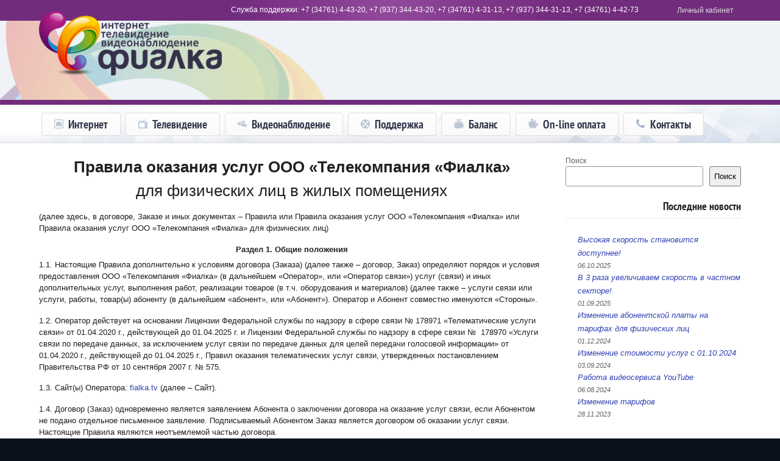

--- FILE ---
content_type: text/html; charset=UTF-8
request_url: https://fialka.tv/fl-pravila-okazaniya-uslug/
body_size: 60011
content:
<!DOCTYPE html PUBLIC "-//W3C//DTD XHTML 1.0 Transitional//EN" "http://www.w3.org/TR/xhtml1/DTD/xhtml1-transitional.dtd">
<html xmlns="http://www.w3.org/1999/xhtml">
<head profile="http://gmpg.org/xfn/11">

<title>Правила оказания услуг ООО «Телекомпания «Фиалка» для физических лиц в жилых помещениях | Фиалка</title>
<meta name="viewport" content="width=device-width" />
<meta http-equiv="Content-Type" content="text/html; charset=UTF-8" />

<link rel="stylesheet" type="text/css" href="/wp-content/themes/fialka/style.css" />
<link rel="alternate" type="application/rss+xml" title="RSS 2.0" href="https://fialka.tv/feed/" />
      
<meta name='robots' content='max-image-preview:large' />
	<style>img:is([sizes="auto" i], [sizes^="auto," i]) { contain-intrinsic-size: 3000px 1500px }</style>
	<script type="text/javascript">
/* <![CDATA[ */
window._wpemojiSettings = {"baseUrl":"https:\/\/s.w.org\/images\/core\/emoji\/16.0.1\/72x72\/","ext":".png","svgUrl":"https:\/\/s.w.org\/images\/core\/emoji\/16.0.1\/svg\/","svgExt":".svg","source":{"concatemoji":"https:\/\/fialka.tv\/wp-includes\/js\/wp-emoji-release.min.js?ver=6.8.3"}};
/*! This file is auto-generated */
!function(s,n){var o,i,e;function c(e){try{var t={supportTests:e,timestamp:(new Date).valueOf()};sessionStorage.setItem(o,JSON.stringify(t))}catch(e){}}function p(e,t,n){e.clearRect(0,0,e.canvas.width,e.canvas.height),e.fillText(t,0,0);var t=new Uint32Array(e.getImageData(0,0,e.canvas.width,e.canvas.height).data),a=(e.clearRect(0,0,e.canvas.width,e.canvas.height),e.fillText(n,0,0),new Uint32Array(e.getImageData(0,0,e.canvas.width,e.canvas.height).data));return t.every(function(e,t){return e===a[t]})}function u(e,t){e.clearRect(0,0,e.canvas.width,e.canvas.height),e.fillText(t,0,0);for(var n=e.getImageData(16,16,1,1),a=0;a<n.data.length;a++)if(0!==n.data[a])return!1;return!0}function f(e,t,n,a){switch(t){case"flag":return n(e,"\ud83c\udff3\ufe0f\u200d\u26a7\ufe0f","\ud83c\udff3\ufe0f\u200b\u26a7\ufe0f")?!1:!n(e,"\ud83c\udde8\ud83c\uddf6","\ud83c\udde8\u200b\ud83c\uddf6")&&!n(e,"\ud83c\udff4\udb40\udc67\udb40\udc62\udb40\udc65\udb40\udc6e\udb40\udc67\udb40\udc7f","\ud83c\udff4\u200b\udb40\udc67\u200b\udb40\udc62\u200b\udb40\udc65\u200b\udb40\udc6e\u200b\udb40\udc67\u200b\udb40\udc7f");case"emoji":return!a(e,"\ud83e\udedf")}return!1}function g(e,t,n,a){var r="undefined"!=typeof WorkerGlobalScope&&self instanceof WorkerGlobalScope?new OffscreenCanvas(300,150):s.createElement("canvas"),o=r.getContext("2d",{willReadFrequently:!0}),i=(o.textBaseline="top",o.font="600 32px Arial",{});return e.forEach(function(e){i[e]=t(o,e,n,a)}),i}function t(e){var t=s.createElement("script");t.src=e,t.defer=!0,s.head.appendChild(t)}"undefined"!=typeof Promise&&(o="wpEmojiSettingsSupports",i=["flag","emoji"],n.supports={everything:!0,everythingExceptFlag:!0},e=new Promise(function(e){s.addEventListener("DOMContentLoaded",e,{once:!0})}),new Promise(function(t){var n=function(){try{var e=JSON.parse(sessionStorage.getItem(o));if("object"==typeof e&&"number"==typeof e.timestamp&&(new Date).valueOf()<e.timestamp+604800&&"object"==typeof e.supportTests)return e.supportTests}catch(e){}return null}();if(!n){if("undefined"!=typeof Worker&&"undefined"!=typeof OffscreenCanvas&&"undefined"!=typeof URL&&URL.createObjectURL&&"undefined"!=typeof Blob)try{var e="postMessage("+g.toString()+"("+[JSON.stringify(i),f.toString(),p.toString(),u.toString()].join(",")+"));",a=new Blob([e],{type:"text/javascript"}),r=new Worker(URL.createObjectURL(a),{name:"wpTestEmojiSupports"});return void(r.onmessage=function(e){c(n=e.data),r.terminate(),t(n)})}catch(e){}c(n=g(i,f,p,u))}t(n)}).then(function(e){for(var t in e)n.supports[t]=e[t],n.supports.everything=n.supports.everything&&n.supports[t],"flag"!==t&&(n.supports.everythingExceptFlag=n.supports.everythingExceptFlag&&n.supports[t]);n.supports.everythingExceptFlag=n.supports.everythingExceptFlag&&!n.supports.flag,n.DOMReady=!1,n.readyCallback=function(){n.DOMReady=!0}}).then(function(){return e}).then(function(){var e;n.supports.everything||(n.readyCallback(),(e=n.source||{}).concatemoji?t(e.concatemoji):e.wpemoji&&e.twemoji&&(t(e.twemoji),t(e.wpemoji)))}))}((window,document),window._wpemojiSettings);
/* ]]> */
</script>
<link rel='stylesheet' id='form-manager-css-css' href='https://fialka.tv/wp-content/plugins/wordpress-form-manager/css/style.css?ver=6.8.3' type='text/css' media='all' />
<style id='wp-emoji-styles-inline-css' type='text/css'>

	img.wp-smiley, img.emoji {
		display: inline !important;
		border: none !important;
		box-shadow: none !important;
		height: 1em !important;
		width: 1em !important;
		margin: 0 0.07em !important;
		vertical-align: -0.1em !important;
		background: none !important;
		padding: 0 !important;
	}
</style>
<link rel='stylesheet' id='wp-block-library-css' href='https://fialka.tv/wp-includes/css/dist/block-library/style.min.css?ver=6.8.3' type='text/css' media='all' />
<style id='classic-theme-styles-inline-css' type='text/css'>
/*! This file is auto-generated */
.wp-block-button__link{color:#fff;background-color:#32373c;border-radius:9999px;box-shadow:none;text-decoration:none;padding:calc(.667em + 2px) calc(1.333em + 2px);font-size:1.125em}.wp-block-file__button{background:#32373c;color:#fff;text-decoration:none}
</style>
<style id='mofistudio-customizer-block-cf7-style-inline-css' type='text/css'>
.cfcf7-block input[type=checkbox]:focus,.cfcf7-block input[type=date]:focus,.cfcf7-block input[type=datetime]:focus,.cfcf7-block input[type=email]:focus,.cfcf7-block input[type=number]:focus,.cfcf7-block input[type=radio]:focus,.cfcf7-block input[type=select]:focus,.cfcf7-block input[type=tel]:focus,.cfcf7-block input[type=text]:focus,.cfcf7-block input[type=url]:focus,.cfcf7-block select:focus,.cfcf7-block textarea:focus{border-color:transparent;outline-style:solid}.cfcf7-block-container{box-sizing:border-box;padding:2px}.cfcf7-block{border-radius:1em;box-shadow:0 1em 4em -2.5em #000;box-sizing:border-box}.cfcf7-block input[type=email],.cfcf7-block input[type=tel],.cfcf7-block input[type=text],.cfcf7-block input[type=url],.cfcf7-block textarea{box-sizing:border-box;width:100%}.cfcf7-block .wpcf7-textarea{max-height:120px;resize:none}.cfcf7-block .wpcf7-submit{-webkit-appearance:none;-moz-appearance:none;appearance:none;cursor:pointer}.cfcf7-block ::-moz-placeholder{color:#596a73;letter-spacing:1px}.cfcf7-block ::placeholder{color:#596a73;letter-spacing:1px}.cfcf7-block .wpcf7 label{color:#8c8e98;display:block;font-size:1em;letter-spacing:1px;line-height:2em}.cfcf7-block input[type=number]{background-color:#f9f9f9;border-radius:.5em;box-shadow:inset 0 .1em 1em -.9em #403b40;box-sizing:border-box;max-width:70px;padding:.1em .1em .1em 1em;padding-right:.2em!important}.cfcf7-block input[type=number]::-webkit-inner-spin-button{background-color:#f8f8f8;border:1px solid #dedede;cursor:pointer;min-height:30px;opacity:.3}.cfcf7-block input[type=number]:hover::-webkit-inner-spin-button{opacity:1}.cfcf7-block .wpcf7-radio{display:flex;flex-direction:column}.wpcf7-radio input[type=radio]{display:none}.wpcf7-radio .wpcf7-list-item-label{cursor:pointer;display:inline-block;line-height:20px;padding-left:30px;position:relative}.wpcf7-radio .wpcf7-list-item-label:before{background-color:#fff;border:2px solid #ccc;border-radius:50%;content:"";height:20px;left:0;position:absolute;top:0;transition:border-color .2s;width:20px}.wpcf7-radio input[type=radio]:checked+.wpcf7-list-item-label:before{background:#403b40 url("data:image/svg+xml;charset=utf-8,%3Csvg xmlns=%27http://www.w3.org/2000/svg%27 viewBox=%270 0 24 24%27%3E%3Cpath fill=%27none%27 stroke=%27%23fff%27 stroke-width=%273%27 d=%27m4 12 6 6L20 6%27/%3E%3C/svg%3E") no-repeat 50%;background-size:60%;border-color:#403b40}.cfcf7-block .wpcf7-checkbox{display:flex;flex-direction:column}.wpcf7-checkbox input[type=checkbox]{display:none}.wpcf7-checkbox .wpcf7-list-item-label{cursor:pointer;display:inline-block;line-height:20px;padding-left:30px;position:relative}.wpcf7-checkbox .wpcf7-list-item-label:before{background-color:#fff;border:2px solid #ccc;border-radius:2px;content:"";height:20px;left:0;position:absolute;top:0;transition:border-color .2s;width:20px}.wpcf7-checkbox input[type=checkbox]:checked+.wpcf7-list-item-label:before{background:#403b40 url("data:image/svg+xml;charset=utf-8,%3Csvg xmlns=%27http://www.w3.org/2000/svg%27 viewBox=%270 0 24 24%27%3E%3Cpath fill=%27none%27 stroke=%27%23fff%27 stroke-width=%273%27 d=%27m5 12 4 4 8-10%27/%3E%3C/svg%3E") no-repeat 50%;background-size:80%;border-color:#403b40}.cfcf7-block .wpcf7-select{line-height:1em;min-width:100px}.wpcf7-form-control{position:relative}.wpcf7 .wpcf7-not-valid{background-color:#fde3e3;border:1px solid #f9c8c8;box-shadow:none;transition:background-color .3s ease}.wpcf7 .wpcf7-not-valid:focus{background-color:transparent;border-color:#ccc}.wpcf7-not-valid-tip{display:none!important}.wpcf7-not-valid:focus{outline:none!important}.wpcf7 form .wpcf7-response-output{border:none!important;border-radius:10px;color:#fff;font-weight:400;line-height:23px;margin:15px 0!important;margin-left:5px;padding:11px 10px 12px 15px!important;position:relative}.invalid-style{background-color:#fde3e3!important;border:1px solid #f9c8c8!important;box-shadow:none!important}.wpcf7{position:relative}.wpcf7 form.invalid .wpcf7-response-output{background-color:#fbc841}.wpcf7 form.failed .wpcf7-response-output{background-color:#ed6d6d}.wpcf7 form.sent .wpcf7-response-output{background-color:#46b450}.wpcf7-spinner{display:block;height:22px;left:50%;margin:12px 0 0!important;opacity:.4;position:absolute!important;transform:translateX(-50%);width:22px}

</style>
<style id='global-styles-inline-css' type='text/css'>
:root{--wp--preset--aspect-ratio--square: 1;--wp--preset--aspect-ratio--4-3: 4/3;--wp--preset--aspect-ratio--3-4: 3/4;--wp--preset--aspect-ratio--3-2: 3/2;--wp--preset--aspect-ratio--2-3: 2/3;--wp--preset--aspect-ratio--16-9: 16/9;--wp--preset--aspect-ratio--9-16: 9/16;--wp--preset--color--black: #000000;--wp--preset--color--cyan-bluish-gray: #abb8c3;--wp--preset--color--white: #ffffff;--wp--preset--color--pale-pink: #f78da7;--wp--preset--color--vivid-red: #cf2e2e;--wp--preset--color--luminous-vivid-orange: #ff6900;--wp--preset--color--luminous-vivid-amber: #fcb900;--wp--preset--color--light-green-cyan: #7bdcb5;--wp--preset--color--vivid-green-cyan: #00d084;--wp--preset--color--pale-cyan-blue: #8ed1fc;--wp--preset--color--vivid-cyan-blue: #0693e3;--wp--preset--color--vivid-purple: #9b51e0;--wp--preset--gradient--vivid-cyan-blue-to-vivid-purple: linear-gradient(135deg,rgba(6,147,227,1) 0%,rgb(155,81,224) 100%);--wp--preset--gradient--light-green-cyan-to-vivid-green-cyan: linear-gradient(135deg,rgb(122,220,180) 0%,rgb(0,208,130) 100%);--wp--preset--gradient--luminous-vivid-amber-to-luminous-vivid-orange: linear-gradient(135deg,rgba(252,185,0,1) 0%,rgba(255,105,0,1) 100%);--wp--preset--gradient--luminous-vivid-orange-to-vivid-red: linear-gradient(135deg,rgba(255,105,0,1) 0%,rgb(207,46,46) 100%);--wp--preset--gradient--very-light-gray-to-cyan-bluish-gray: linear-gradient(135deg,rgb(238,238,238) 0%,rgb(169,184,195) 100%);--wp--preset--gradient--cool-to-warm-spectrum: linear-gradient(135deg,rgb(74,234,220) 0%,rgb(151,120,209) 20%,rgb(207,42,186) 40%,rgb(238,44,130) 60%,rgb(251,105,98) 80%,rgb(254,248,76) 100%);--wp--preset--gradient--blush-light-purple: linear-gradient(135deg,rgb(255,206,236) 0%,rgb(152,150,240) 100%);--wp--preset--gradient--blush-bordeaux: linear-gradient(135deg,rgb(254,205,165) 0%,rgb(254,45,45) 50%,rgb(107,0,62) 100%);--wp--preset--gradient--luminous-dusk: linear-gradient(135deg,rgb(255,203,112) 0%,rgb(199,81,192) 50%,rgb(65,88,208) 100%);--wp--preset--gradient--pale-ocean: linear-gradient(135deg,rgb(255,245,203) 0%,rgb(182,227,212) 50%,rgb(51,167,181) 100%);--wp--preset--gradient--electric-grass: linear-gradient(135deg,rgb(202,248,128) 0%,rgb(113,206,126) 100%);--wp--preset--gradient--midnight: linear-gradient(135deg,rgb(2,3,129) 0%,rgb(40,116,252) 100%);--wp--preset--font-size--small: 13px;--wp--preset--font-size--medium: 20px;--wp--preset--font-size--large: 36px;--wp--preset--font-size--x-large: 42px;--wp--preset--spacing--20: 0.44rem;--wp--preset--spacing--30: 0.67rem;--wp--preset--spacing--40: 1rem;--wp--preset--spacing--50: 1.5rem;--wp--preset--spacing--60: 2.25rem;--wp--preset--spacing--70: 3.38rem;--wp--preset--spacing--80: 5.06rem;--wp--preset--shadow--natural: 6px 6px 9px rgba(0, 0, 0, 0.2);--wp--preset--shadow--deep: 12px 12px 50px rgba(0, 0, 0, 0.4);--wp--preset--shadow--sharp: 6px 6px 0px rgba(0, 0, 0, 0.2);--wp--preset--shadow--outlined: 6px 6px 0px -3px rgba(255, 255, 255, 1), 6px 6px rgba(0, 0, 0, 1);--wp--preset--shadow--crisp: 6px 6px 0px rgba(0, 0, 0, 1);}:where(.is-layout-flex){gap: 0.5em;}:where(.is-layout-grid){gap: 0.5em;}body .is-layout-flex{display: flex;}.is-layout-flex{flex-wrap: wrap;align-items: center;}.is-layout-flex > :is(*, div){margin: 0;}body .is-layout-grid{display: grid;}.is-layout-grid > :is(*, div){margin: 0;}:where(.wp-block-columns.is-layout-flex){gap: 2em;}:where(.wp-block-columns.is-layout-grid){gap: 2em;}:where(.wp-block-post-template.is-layout-flex){gap: 1.25em;}:where(.wp-block-post-template.is-layout-grid){gap: 1.25em;}.has-black-color{color: var(--wp--preset--color--black) !important;}.has-cyan-bluish-gray-color{color: var(--wp--preset--color--cyan-bluish-gray) !important;}.has-white-color{color: var(--wp--preset--color--white) !important;}.has-pale-pink-color{color: var(--wp--preset--color--pale-pink) !important;}.has-vivid-red-color{color: var(--wp--preset--color--vivid-red) !important;}.has-luminous-vivid-orange-color{color: var(--wp--preset--color--luminous-vivid-orange) !important;}.has-luminous-vivid-amber-color{color: var(--wp--preset--color--luminous-vivid-amber) !important;}.has-light-green-cyan-color{color: var(--wp--preset--color--light-green-cyan) !important;}.has-vivid-green-cyan-color{color: var(--wp--preset--color--vivid-green-cyan) !important;}.has-pale-cyan-blue-color{color: var(--wp--preset--color--pale-cyan-blue) !important;}.has-vivid-cyan-blue-color{color: var(--wp--preset--color--vivid-cyan-blue) !important;}.has-vivid-purple-color{color: var(--wp--preset--color--vivid-purple) !important;}.has-black-background-color{background-color: var(--wp--preset--color--black) !important;}.has-cyan-bluish-gray-background-color{background-color: var(--wp--preset--color--cyan-bluish-gray) !important;}.has-white-background-color{background-color: var(--wp--preset--color--white) !important;}.has-pale-pink-background-color{background-color: var(--wp--preset--color--pale-pink) !important;}.has-vivid-red-background-color{background-color: var(--wp--preset--color--vivid-red) !important;}.has-luminous-vivid-orange-background-color{background-color: var(--wp--preset--color--luminous-vivid-orange) !important;}.has-luminous-vivid-amber-background-color{background-color: var(--wp--preset--color--luminous-vivid-amber) !important;}.has-light-green-cyan-background-color{background-color: var(--wp--preset--color--light-green-cyan) !important;}.has-vivid-green-cyan-background-color{background-color: var(--wp--preset--color--vivid-green-cyan) !important;}.has-pale-cyan-blue-background-color{background-color: var(--wp--preset--color--pale-cyan-blue) !important;}.has-vivid-cyan-blue-background-color{background-color: var(--wp--preset--color--vivid-cyan-blue) !important;}.has-vivid-purple-background-color{background-color: var(--wp--preset--color--vivid-purple) !important;}.has-black-border-color{border-color: var(--wp--preset--color--black) !important;}.has-cyan-bluish-gray-border-color{border-color: var(--wp--preset--color--cyan-bluish-gray) !important;}.has-white-border-color{border-color: var(--wp--preset--color--white) !important;}.has-pale-pink-border-color{border-color: var(--wp--preset--color--pale-pink) !important;}.has-vivid-red-border-color{border-color: var(--wp--preset--color--vivid-red) !important;}.has-luminous-vivid-orange-border-color{border-color: var(--wp--preset--color--luminous-vivid-orange) !important;}.has-luminous-vivid-amber-border-color{border-color: var(--wp--preset--color--luminous-vivid-amber) !important;}.has-light-green-cyan-border-color{border-color: var(--wp--preset--color--light-green-cyan) !important;}.has-vivid-green-cyan-border-color{border-color: var(--wp--preset--color--vivid-green-cyan) !important;}.has-pale-cyan-blue-border-color{border-color: var(--wp--preset--color--pale-cyan-blue) !important;}.has-vivid-cyan-blue-border-color{border-color: var(--wp--preset--color--vivid-cyan-blue) !important;}.has-vivid-purple-border-color{border-color: var(--wp--preset--color--vivid-purple) !important;}.has-vivid-cyan-blue-to-vivid-purple-gradient-background{background: var(--wp--preset--gradient--vivid-cyan-blue-to-vivid-purple) !important;}.has-light-green-cyan-to-vivid-green-cyan-gradient-background{background: var(--wp--preset--gradient--light-green-cyan-to-vivid-green-cyan) !important;}.has-luminous-vivid-amber-to-luminous-vivid-orange-gradient-background{background: var(--wp--preset--gradient--luminous-vivid-amber-to-luminous-vivid-orange) !important;}.has-luminous-vivid-orange-to-vivid-red-gradient-background{background: var(--wp--preset--gradient--luminous-vivid-orange-to-vivid-red) !important;}.has-very-light-gray-to-cyan-bluish-gray-gradient-background{background: var(--wp--preset--gradient--very-light-gray-to-cyan-bluish-gray) !important;}.has-cool-to-warm-spectrum-gradient-background{background: var(--wp--preset--gradient--cool-to-warm-spectrum) !important;}.has-blush-light-purple-gradient-background{background: var(--wp--preset--gradient--blush-light-purple) !important;}.has-blush-bordeaux-gradient-background{background: var(--wp--preset--gradient--blush-bordeaux) !important;}.has-luminous-dusk-gradient-background{background: var(--wp--preset--gradient--luminous-dusk) !important;}.has-pale-ocean-gradient-background{background: var(--wp--preset--gradient--pale-ocean) !important;}.has-electric-grass-gradient-background{background: var(--wp--preset--gradient--electric-grass) !important;}.has-midnight-gradient-background{background: var(--wp--preset--gradient--midnight) !important;}.has-small-font-size{font-size: var(--wp--preset--font-size--small) !important;}.has-medium-font-size{font-size: var(--wp--preset--font-size--medium) !important;}.has-large-font-size{font-size: var(--wp--preset--font-size--large) !important;}.has-x-large-font-size{font-size: var(--wp--preset--font-size--x-large) !important;}
:where(.wp-block-post-template.is-layout-flex){gap: 1.25em;}:where(.wp-block-post-template.is-layout-grid){gap: 1.25em;}
:where(.wp-block-columns.is-layout-flex){gap: 2em;}:where(.wp-block-columns.is-layout-grid){gap: 2em;}
:root :where(.wp-block-pullquote){font-size: 1.5em;line-height: 1.6;}
</style>
<link rel='stylesheet' id='contact-form-7-css' href='https://fialka.tv/wp-content/plugins/contact-form-7/includes/css/styles.css?ver=6.1.4' type='text/css' media='all' />
<link rel='stylesheet' id='math-captcha-frontend-css' href='https://fialka.tv/wp-content/plugins/wp-math-captcha/css/frontend.css?ver=6.8.3' type='text/css' media='all' />
<script type="text/javascript" id="form-manager-js-user-js-extra">
/* <![CDATA[ */
var fm_user_I18n = {"ajaxurl":"https:\/\/fialka.tv\/wp-admin\/admin-ajax.php"};
/* ]]> */
</script>
<script type="text/javascript" src="https://fialka.tv/wp-content/plugins/wordpress-form-manager/js/userscripts.js?ver=6.8.3" id="form-manager-js-user-js"></script>
<script type="text/javascript" src="https://fialka.tv/wp-content/themes/fialka/includes/js/jquery.min.js" id="jquery-js"></script>
<script type="text/javascript" src="https://fialka.tv/wp-content/plugins/customizer-block-cf7/gutenberg-block/build/view.js?ver=38d3a940c966a66eac4e" id="mofistudio-customizer-block-cf7-script-js"></script>
<script type="text/javascript" src="https://fialka.tv/wp-content/plugins/input-masks-for-contact-form-7/libs/Inputmask/jquery.inputmask.min.js?ver=6.8.3" id="inputmask-js"></script>
<script type="text/javascript" src="https://fialka.tv/wp-content/plugins/input-masks-for-contact-form-7/libs/inputmask_cf7.js?ver=1765434695" id="inputmask_cf7-js"></script>
<script type="text/javascript" src="https://fialka.tv/wp-content/themes/fialka/includes/js/superfish.js?ver=6.8.3" id="superfish-js"></script>
<script type="text/javascript" src="https://fialka.tv/wp-content/themes/fialka/includes/js/general.js?ver=6.8.3" id="general-js"></script>
<script type="text/javascript" src="https://fialka.tv/wp-content/themes/fialka/includes/js/jcarousel.js?ver=6.8.3" id="jcarousel-js"></script>
<script type="text/javascript" src="https://fialka.tv/wp-content/themes/fialka/includes/js/slides.min.jquery.js?ver=6.8.3" id="slides-js"></script>
<script type="text/javascript" src="https://fialka.tv/wp-content/themes/fialka/includes/js/ajax.js?ver=6.8.3" id="ajax-js"></script>
<script type="text/javascript" src="https://fialka.tv/wp-content/themes/fialka/includes/js/lightbox.js?ver=6.8.3" id="lightbox-js"></script>
<link rel="https://api.w.org/" href="https://fialka.tv/wp-json/" /><link rel="alternate" title="JSON" type="application/json" href="https://fialka.tv/wp-json/wp/v2/pages/1788" /><link rel="EditURI" type="application/rsd+xml" title="RSD" href="https://fialka.tv/xmlrpc.php?rsd" />

<link rel="canonical" href="https://fialka.tv/fl-pravila-okazaniya-uslug/" />
<link rel='shortlink' href='https://fialka.tv/?p=1788' />
<link rel="alternate" title="oEmbed (JSON)" type="application/json+oembed" href="https://fialka.tv/wp-json/oembed/1.0/embed?url=https%3A%2F%2Ffialka.tv%2Ffl-pravila-okazaniya-uslug%2F" />
<link rel="alternate" title="oEmbed (XML)" type="text/xml+oembed" href="https://fialka.tv/wp-json/oembed/1.0/embed?url=https%3A%2F%2Ffialka.tv%2Ffl-pravila-okazaniya-uslug%2F&#038;format=xml" />

<!-- Theme version -->
<meta name="generator" content="Fialka.tv 1.3.6" />
<meta name="generator" content="WooFramework 6.2.9" />
<style media="print" type="text/css">div.faq_answer { display: block!important; }p.faq_nav { display: none; }</style><style type="text/css">
a {color:#3243b3}
a:hover, .post-more a:hover, .post-meta a:hover, .post p.tags a:hover {color:#4e63cc}
</style>
<style type="text/css" media="print">#header-container:after {
        content: url(https://chart.googleapis.com/chart?chs=150x150&cht=qr&chl=https://fialka.tv/fl-pravila-okazaniya-uslug/);
        position: absolute; right: 0; top: -9px; }</style>
<link href="https://fialka.tv/wp-content/themes/fialka/fonts.css" rel="stylesheet" type="text/css" />
<style type="text/css">
body { font:normal 12px/1.5em Arial, sans-serif;color:#635d63; }
#navigation, #navigation .nav a { font:bold 19px/1.4em 'PT Sans Narrow', arial, sans-serif;color:#34384d; }
#title-container h1.title { font:normal 24px/1em Arial, sans-serif;color:#293F4C; }
.post-meta { font:normal 12px/1em Arial, sans-serif;color:#999999; }
.entry, .entry p { font:normal 13px/1.5em Arial, sans-serif;color:#1f1d1f; } h1, h2, h3, h4, h5, h6 { font-family: 'Arial, sans-serif', sans-serif; }
.widget h3 { font:bold 18px/1em 'PT Sans Narrow', arial, sans-serif;color:#262126; }
</style>

<!-- Alt Stylesheet -->
<link href="https://fialka.tv/wp-content/themes/fialka/styles/default.css" rel="stylesheet" type="text/css" />

<!-- Custom Favicon -->
<link rel="shortcut icon" href="https://fialka.tv/wp-content/uploads/2011/10/favicon.ico"/>

<!-- Woo Shortcodes CSS -->
<link href="https://fialka.tv/wp-content/themes/fialka/functions/css/shortcodes.css" rel="stylesheet" type="text/css" />

<!-- Custom Stylesheet -->
<link href="https://fialka.tv/wp-content/themes/fialka/custom.css" rel="stylesheet" type="text/css" />
		<script type="text/javascript">
			jQuery(window).load(function(){
			jQuery("#slides.gallery").slides({
						autoStart: 0, 
		slideSpeed: 200, 
		autoHeight: true, 
		generatePagination: false, 
		paginationClass: 'pagination'
	});
});

		</script>
	</head>

<body class="wp-singular page-template-default page page-id-1788 wp-theme-fialka chrome alt-style-default layout-left-content">

<div id="wrapper">

		
	<div id="top">
		<div class="col-full">
			<ul id="top-nav" class="nav fl"><li style="padding:10px 15px; color: #fff;">Служба поддержки: +7 (34761) 4-43-20, +7 (937) 344-43-20, +7 (34761) 4-31-13, +7 (937) 344-31-13, +7 (34761) 4-42-73</li><li style="padding:10px 15px; color: #c3cadd;"></li><li id="menu-item-148" class="menu-item menu-item-type-custom menu-item-object-custom menu-item-148"><a title="Вход в личный кабинет" href="http://client.fialka.tv/">Личный кабинет</a>
</div>
		
	</div><!-- /#top -->
	
               
	<div id="header-container">       
		<div id="header" class="col-full">
 		       
			<div id="logo">
		       
							<a href="https://fialka.tv" title="интернет, телевидение и видеонаблюдение">
					<img src="https://fialka.tv/wp-content/themes/fialka/images/logo.png" width="300" alt="Фиалка" />
				</a>
	         
	        
	        				<span class="site-title"><a href="https://fialka.tv">Фиалка</a></span>
	        				<span class="site-description">интернет, телевидение и видеонаблюдение</span>
		      	
			</div><!-- /#logo -->
		       
			<div id="slides">
	<div id="slide-box">
				<div class="slides_container col-full" >  
					
			<div class="slide slide-1" >
									
											
								<div class="slide-image fl">
								<a href="https://fialka.tv/tv/digital/" title="Новая услуга &#8212; цифровое телевидение"><img src="https://fialka.tv/wp-content/uploads/2013/10/digital_tv.png" alt="Новая услуга - цифровое телевидение"  width="700"  height="130" title="Новая услуга &#8212; цифровое телевидение" class="woo-image slide-img" /></a>
									</div><!-- /.slide-image -->
				
											
				<div class="fix"></div>
				
			                
			</div><!-- /.slide -->
			
					
			<div class="slide slide-2" >
									
											
								<div class="slide-image fl">
								<a href="https://fialka.tv/2013/01/besplatnoe-podklyuchenie/" title="Бесплатное подключение к сети интернет"><img src="https://fialka.tv/wp-content/uploads/2013/01/slides-freeconnect.png" alt="Бесплатное подключение к сети интернет"  width="700"  height="130" title="Бесплатное подключение к сети интернет" class="woo-image slide-img" /></a>
									</div><!-- /.slide-image -->
				
											
				<div class="fix"></div>
				
			                
			</div><!-- /.slide -->
			
					
			<div class="slide slide-3" >
									
											
								<div class="slide-image fl">
								<a href="https://fialka.tv/2012/05/pomenyaj-provajdera/" title="Акция &#171;Поменяй провайдера&#187;"><img src="https://fialka.tv/wp-content/uploads/2012/05/fialka1.png" alt="Акция &quot;Поменяй провайдера&quot;"  width="700"  height="130" title="Акция &#171;Поменяй провайдера&#187;" class="woo-image slide-img" /></a>
									</div><!-- /.slide-image -->
				
											
				<div class="fix"></div>
				
			                
			</div><!-- /.slide -->
			
								
		</div><!-- /.slides_container -->
		
	</div><!-- /#slide-box -->
	</div><!-- /#slides -->       
		</div><!-- /#header -->
	</div><!-- /#header-container -->
	
	

<div id="navigation"> 
	
				<div class="nav nav-primary">
				<ul id="menu-nav1" class="menu"><li id="menu-item-1120" class="menu-item menu-item-type-post_type menu-item-object-page menu-item-has-children menu-item-1120"><a href="https://fialka.tv/net/tarif/"><img src="https://fialka.tv/wp-content/themes/fialka/images/icon_net.png" class="navicon">  Интернет</a>
<ul class="sub-menu">
	<li id="menu-item-1746" class="menu-item menu-item-type-post_type menu-item-object-page menu-item-1746"><a href="https://fialka.tv/net/subscribe/">Как подключить</a></li>
	<li id="menu-item-1722" class="menu-item menu-item-type-post_type menu-item-object-page menu-item-1722"><a href="https://fialka.tv/net/fl/">Тарифы для физических лиц</a></li>
	<li id="menu-item-1723" class="menu-item menu-item-type-post_type menu-item-object-page menu-item-1723"><a href="https://fialka.tv/net/ul/">Тарифы для юридических лиц</a></li>
	<li id="menu-item-1792" class="menu-item menu-item-type-post_type menu-item-object-page menu-item-1792"><a href="https://fialka.tv/net/gepon/">GePON (оптоволокно)</a></li>
	<li id="menu-item-1547" class="menu-item menu-item-type-post_type menu-item-object-page menu-item-1547"><a href="https://fialka.tv/net/tarif/old/">Архив тарифов</a></li>
</ul>
</li>
<li id="menu-item-11" class="menu-item menu-item-type-post_type menu-item-object-page menu-item-has-children menu-item-11"><a href="https://fialka.tv/tv/"><img src="https://fialka.tv/wp-content/themes/fialka/images/tv_icon.png" align="absmiddle" class="navicon">  Телевидение</a>
<ul class="sub-menu">
	<li id="menu-item-1747" class="menu-item menu-item-type-post_type menu-item-object-page menu-item-1747"><a href="https://fialka.tv/tv/subscribe/">Как подключить</a></li>
	<li id="menu-item-323" class="menu-item menu-item-type-post_type menu-item-object-page menu-item-323"><a href="https://fialka.tv/tv/digital/">Цифровое ТВ</a></li>
	<li id="menu-item-383" class="menu-item menu-item-type-post_type menu-item-object-page menu-item-383"><a href="https://fialka.tv/tv/channels/">Список каналов</a></li>
</ul>
</li>
<li id="menu-item-1814" class="menu-item menu-item-type-post_type menu-item-object-page menu-item-has-children menu-item-1814"><a href="https://fialka.tv/cctv/"><img src="https://fialka.tv/wp-content/themes/fialka/images/cctv_icon.png" class="navicon">  Видеонаблюдение</a>
<ul class="sub-menu">
	<li id="menu-item-1907" class="menu-item menu-item-type-post_type menu-item-object-page menu-item-1907"><a href="https://fialka.tv/cctv/devline/">Система видеонаблюдения Линия</a></li>
</ul>
</li>
<li id="menu-item-625" class="menu-item menu-item-type-post_type menu-item-object-page current-menu-ancestor current-menu-parent current_page_parent current_page_ancestor menu-item-has-children menu-item-625"><a href="https://fialka.tv/support/"><img src="https://fialka.tv/wp-content/themes/fialka/images/icon_support.png" class="navicon">  Поддержка</a>
<ul class="sub-menu">
	<li id="menu-item-1789" class="menu-item menu-item-type-post_type menu-item-object-page current-menu-item page_item page-item-1788 current_page_item menu-item-1789"><a href="https://fialka.tv/fl-pravila-okazaniya-uslug/" aria-current="page">Правила оказания услуг для ФЛ</a></li>
	<li id="menu-item-37" class="menu-item menu-item-type-post_type menu-item-object-page menu-item-37"><a href="https://fialka.tv/news/">Новости</a></li>
	<li id="menu-item-2109" class="menu-item menu-item-type-post_type menu-item-object-page menu-item-2109"><a href="https://fialka.tv/support/speedtest/">Тест скорости</a></li>
	<li id="menu-item-97" class="menu-item menu-item-type-post_type menu-item-object-page menu-item-97"><a href="https://fialka.tv/support/faq/">Вопросы-ответы</a></li>
	<li id="menu-item-1759" class="menu-item menu-item-type-post_type menu-item-object-page menu-item-1759"><a href="https://fialka.tv/support/warning/">Внимание! Мошенники!</a></li>
	<li id="menu-item-1819" class="menu-item menu-item-type-post_type menu-item-object-page menu-item-1819"><a href="https://fialka.tv/support/forms/">Бланки заявлений для физических лиц</a></li>
</ul>
</li>
<li id="menu-item-407" class="menu-item menu-item-type-post_type menu-item-object-page menu-item-407"><a href="https://fialka.tv/balance/"><img src="https://fialka.tv/wp-content/themes/fialka/images/icon_balance.png" class="navicon">  Баланс</a></li>
<li id="menu-item-1810" class="menu-item menu-item-type-post_type menu-item-object-page menu-item-1810"><a href="https://fialka.tv/balance/online-pay/"><img src="https://fialka.tv/wp-content/themes/fialka/images/icon_coins.png" class="navicon">  On-line оплата</a></li>
<li id="menu-item-110" class="menu-item menu-item-type-post_type menu-item-object-page menu-item-110"><a href="https://fialka.tv/contacts/"><img src="https://fialka.tv/wp-content/themes/fialka/images/icon_phone.png" class="navicon">  Контакты</a></li>
</ul>		      	</div><!-- /.nav -->
	    	    
		    </div><!-- /#navigation -->  
		    <div class="fix"></div>	 
    <div id="content" class="page col-full">
        
		<div id="main" class="col-left">
	
		  			
	           
                            
                                                                                
            <div class="post-1788 page type-page status-publish hentry">

                <div class="entry">
                	<h1 align="center"><b>Правила оказания услуг ООО &#171;Телекомпания &#171;Фиалка&#187;</b><br />
для физических лиц в жилых помещениях</h1>
<p>(далее здесь, в договоре, Заказе и иных документах – Правила или Правила оказания услуг ООО &#171;Телекомпания &#171;Фиалка&#187; или Правила оказания услуг ООО &#171;Телекомпания &#171;Фиалка&#187; для физических лиц)</p>
<h5 align="center"><b>Раздел 1. Общие положения</b></h5>
<p>1.1. Настоящие Правила дополнительно к условиям договора (Заказа) (далее также – договор, Заказ) определяют порядок и условия предоставления ООО «Телекомпания «Фиалка» (в дальнейшем «Оператор», или «Оператор связи») услуг (связи) и иных дополнительных услуг, выполнения работ, реализации товаров (в т.ч. оборудования и материалов) (далее также – услуги связи или услуги, работы, товар(ы) абоненту (в дальнейшем «абонент», или «Абонент»). Оператор и Абонент совместно именуются «Стороны».</p>
<p>1.2. Оператор действует на основании Лицензии Федеральной службы по надзору в сфере связи № 178971 «Телематические услуги связи» от 01.04.2020 г., действующей до 01.04.2025 г. и Лицензии Федеральной службы по надзору в сфере связи №  178970 «Услуги связи по передаче данных, за исключением услуг связи по передаче данных для целей передачи голосовой информации» от 01.04.2020 г., действующей до 01.04.2025 г., Правил оказания телематических услуг связи, утвержденных постановлением Правительства РФ от 10 сентября 2007 г. № 575.</p>
<p>1.3. Сайт(ы) Оператора: <a href="https://www.fialka.tv">fialka.tv</a> (далее – Сайт).</p>
<p>1.4. Договор (Заказ) одновременно является заявлением Абонента о заключении договора на оказание услуг связи, если Абонентом не подано отдельное письменное заявление. Подписываемый Абонентом Заказ является договором об оказании услуг связи. Настоящие Правила являются неотъемлемой частью договора.</p>
<p>1.5. Права и обязанности по договору и Правилам не передаются Абонентом третьим лицам без предварительного письменного согласия Оператора, если иное не предусмотрено договором.</p>
<p>1.6. Услуги связи оказываются Оператором в соответствии с техническими нормами Требований к организационно-техническому обеспечению устойчивого функционирования сети связи общего пользования, утвержденных Приказом Министерства информационных технологий и связи РФ № 113 от 27.09.2007г.</p>
<p>1.7. Установленное оборудование и кабельные линии, используемые Оператором в целях оказания услуг связи в соответствии с договором, Заказом и Правилами, являются его собственностью и не подлежат отчуждению в рамках договора.</p>
<p>1.8. Оператор вправе в соответствии с действующим законодательством РФ проводить акции и маркетинговые исследования, условия которых могут дополнять, изменять условия договора, Заказа, Правил в отношении абонентов, которые в соответствии с условиями акции или маркетингового исследования (офертой) приняли их условия (совершили акцепт).</p>
<p>1.9. Оператор вправе вносить изменения и/или дополнять условия настоящих Правил в порядке, установленном настоящими Правилами.</p>
<p>1.10. Услуги по договору оказываются в жилых помещениях в домах с существующей ДРС[1], а так же в жилых помещениях, подключаемых по технологии PON, при наличии и в соответствии с техническими возможностями Оператора для нужд, не связанных с осуществлением Абонентом предпринимательской и иной приносящей доход деятельности.</p>
<p>1.11. Предоставление перечисленных в настоящих Правилах услуг (связи), иных дополнительных услуг, выполнение работ, реализация товаров (в т.ч. оборудования и материалов), зависят от технической возможности Оператора и наличия у Оператора лицензии на оказание услуг связи на соответствующую территорию.</p>
<p>1.12. Во всем, что не предусмотрено договором, Заказами и Правилами, Стороны руководствуются действующим законодательством РФ.</p>
<h5 align="center"><b>Раздел 2. Права и обязанности Оператора.</b></h5>
<p><b>2.1. Оператор обязуется:</b></p>
<p>2.1.1 В течение 14 (четырнадцати) рабочих дней с момента подписания Заказа и поступления оплаты за Заказ предоставить Абоненту доступ к услугам, если иное не указано в Заказе или Правилах. Для получения услуг и/или доступа в личный кабинет Оператор предоставляет Абоненту Карту учетных данных, являющуюся неотъемлемой частью Заказа. Дата начала оказания услуг определяется датой, указанной в Акте выполненных работ (далее — Акт), а при его отсутствии — датой начала получения услуги Абонентом, зафиксированной оборудованием Оператора, если иное не указано в Заказе. Оператор обязуется по заявлению Абонента устранять неисправности, препятствующие пользованию услугами с учетом сроков рассмотрения претензий, установленных действующим законодательством России.</p>
<p>2.1.2. Оказывать Абоненту услуги в соответствии с законодательными и иными нормативными правовыми актами РФ, Правилами, лицензиями, договором и Заказом.</p>
<p>2.1.3. Принимать заявки о возможных неисправностях и устранять их с учетом сроков рассмотрения претензий, предусмотренных действующим законодательством РФ, при условиях обеспечения доступа представителям Оператора к оборудованию, на объект и положительного баланса на лицевом счете Абонента по договору. По каждому виду услуг связи в настоящих Правилах могут быть установлены дополнительные сроки устранения неисправностей.</p>
<p>2.1.4. Обеспечивать сохранность и надлежащую эксплуатацию своей сети связи.</p>
<p>2.1.5. Назначать по согласованию с Абонентом новый срок оказания услуг, если несоблюдение сроков было обусловлено обстоятельствами непреодолимой силы.</p>
<p>2.1.6. Производить планово-профилактические работы с возможными перерывами в предоставлении услуг на срок не более 12 часов в сутки, если иной срок не указан в соответствующей главе Правил. Проведение планово-профилактических работ Оператор, по возможности, будет планировать преимущественно в ночное время и/или нерабочие дни. Как правило, Оператор уведомляет Абонента о проведении таких работ не менее чем за 24 (двадцать четыре) размещением информации на Сайте, если иной срок и порядок уведомления не указан в договоре и/или Правилах. Проведение планово-профилактических работ не будет считаться перерывами в предоставлении услуг по договору, если Оператор уведомит Абонента не менее чем за 24 (двадцать четыре) часа о планируемых работах.</p>
<p>2.1.7. Обеспечивать конфиденциальность персональных данных, предоставленных Абонентом в целях исполнения договора, и тайну связи, за исключением случаев, предусмотренных действующим законодательством РФ.</p>
<p>2.1.8. Соблюдать указанные на Сайте Оператора сроки и порядок устранения неисправностей, препятствующие пользованию услугами связи.</p>
<p><b>2.2. Оператор имеет право:</b></p>
<p>2.2.1 Изменять, дополнять условия договора, настоящих Правил с предварительным уведомлением Абонента путем размещения информации на Сайте. Предложением Оператора об изменении и/или дополнении (далее – изменения) договора, настоящих Правил является опубликование текста изменений соответствующего документа на Сайтах Оператора, а также доведение указанных изменений до всеобщего сведения в местах продаж и обслуживания Абонентов Оператора не менее чем за 10 (десять) календарных дней до даты вступления таких изменений в силу.<br />
Принятием Абонентом предложения, указанного в настоящем пункте Правил, являются конклюдентные действия:<br />
&#8212; по использованию и/или оплате Услуг, оказываемых Оператором на новых условиях, после вступления изменений в силу, а также отсутствие отказа от таких изменений, направленного Абонентом в адрес Оператора в течение 10 (десяти) календарных дней с момента опубликования изменений договора;<br />
&#8212; или выполнение иных действий, указанных Оператором.</p>
<p>2.2.2. Предоставлять Абоненту дополнительные услуги, работы, реализовывать товары за плату в соответствии с действующим прейскурантом Оператора.</p>
<p>2.2.3. Приостановить предоставление услуг связи в случае:<br />
&#8212; несвоевременной оплаты Абонентом услуг, предоставляемых Оператором, до момента оплаты и исполнения иных обязанностей Абонента, если такие установлены Правилами, договором, законодательством РФ;<br />
&#8212; проведения аварийно-восстановительных работ на сети связи или оборудовании связи (в том числе за пределами сети связи Оператора) на время их проведения;<br />
&#8212; обнаружения признаков изменения Абонентом адреса(ов) получения услуг;<br />
&#8212; не предоставления доступа к оборудованию и линиям связи Оператора;<br />
&#8212; обнаружения признаков использования Абонентом несертифицированного абонентского оборудования и/или нелицензионного программного обеспечения;<br />
&#8212; нанесения ущерба линиям связи и/или оборудованию и/или программному обеспечению Оператора и/или другим абонентам, пользователям сети связи (вследствие умысла или неосторожности Абонента);<br />
&#8212; обнаружения признаков нарушения Абонентом обязательств по договору, п.3.1.19., 3.1.20., 8.4.2. Правил, – до устранения нарушения;<br />
&#8212; прекращения технической возможности предоставления услуг по независящим от Оператора причинам – до момента возобновления;<br />
&#8212; в иных случаях, предусмотренных действующим законодательством РФ и настоящими Правилами.</p>
<p>2.2.4. Прекратить предоставление услуг связи в случае:<br />
&#8212; прекращения у Абонента права пользования объектом, на основании которого заключен договор;<br />
&#8212; прекращения технической возможности предоставления услуг по независящим от Оператора причинам;<br />
&#8212; в случае неоднократного либо длящегося более 4 (четырех) месяцев нарушения Абонентом срока оплаты услуг;<br />
&#8212; нарушения Абонентом обязательств по договору, в том числе, но не ограничиваясь п.3.1.2., 3.1.19., 8.4.1., 8.4.3 Правил;<br />
&#8212; неправомерной передачи услуг связи третьим лицам;<br />
&#8212; в иных случаях, предусмотренных действующим законодательством РФ и Правилами.</p>
<p>2.2.5. В случаях, предусмотренных законодательством РФ, или в случае нарушения Абонентом требований, установленных договором, Заказом, Правилами, в том числе срока оплаты, Оператор имеет право приостановить оказание услуг до устранения нарушения, письменно уведомив об этом Абонента, если иное не предусмотрено действующим законодательством РФ или иными подзаконными актами, путем направления уведомления на бумажном носителе или иными способами в соответствии с условиями договора, Заказа и Правил. Если Абонент не устранит нарушение в течение 6 (шести) месяцев с даты получения Абонентом от Оператора уведомления о намерении приостановить оказание услуг, Оператор в одностороннем порядке вправе расторгнуть договор в соответствии Правилами и действующим законодательством РФ без уведомления об этом Абонента.</p>
<p>2.2.6. Прерывать предоставление услуг для проведения планово-профилактических и аварийно-восстановительных работ в соответствии с договором, Правилами и действующим законодательством РФ.</p>
<h5 align="center"><b>Раздел 3. Права и обязанности Абонента.</b></h5>
<p><b>3.1. Абонент обязуется:</b></p>
<p>3.1.1. Своевременно и в полном объеме производить платежи в соответствии с действующим прейскурантом Оператора, условиями Заказа, договора и настоящих Правил.</p>
<p>3.1.2. Подписывать и предоставлять Оператору Акт выполненных работ (далее также – Акт), Карту учетных данных (в случае предоставления их Оператором) в момент их предоставления. Если в указанный в настоящим пункте срок Абонент не подписал и/или не предоставил вышеуказанные документы и не предоставил Оператору письменного мотивированного отказа в приемке, а также в случае отказа Абонента подписать вышеуказанные документы из-за неготовности оборудования Абонента, работа считается принятой и Акт, Карта учетных данных подписанными Абонентом с даты предоставления доступа к услугам по данным Оператора (в т.ч. оборудования Оператора).</p>
<p>3.1.3. В случае возникновения перерывов в предоставлении услуг сообщать об этом Оператору по номеру телефона, указанному в договоре (все дни недели). При этом с момента регистрации Оператором заявки Абонента начинается период перерыва в предоставлении услуг. Период перерыва заканчивается, когда предоставление услуг Абоненту возобновлено по данным Оператора. За перерывы в предоставлении услуг, не оговоренные в договоре и/или Правилах, Оператор по письменному заявлению Абонента может произвести перерасчет.</p>
<p>3.1.4. Соблюдать правила эксплуатации оборудования (Абонента и Оператора), содержать в сохранности и исправном состоянии оборудование Оператора в случае его нахождения на объекте Абонента.</p>
<p>3.1.5. Не подключать к абонентской (соединительной) линии и оборудованию Оператора оборудование, не имеющее документа о подтверждении соответствия требованиям, установленным действующим законодательством РФ.</p>
<p>3.1.6. Не допускать использования оборудования Абонента для намеренного причинения беспокойства другим абонентам и пользователям, создания им препятствий для надлежащего пользования услугами, а также создания препятствий для нормального функционирования сетей связи.</p>
<p>3.1.7. Обеспечивать представителям Оператора необходимое место для размещения (при необходимости) и доступ к оборудованию (Абонента и Оператора) и линиям связи на объекте для обслуживания, осмотра и/или проведения планово-профилактических, ремонтных и монтажных работ (в т.ч. в целях создания дополнительных линий связи сети Оператора).</p>
<p>3.1.8. Поддерживать абонентскую (соединительную, кабельную) линию в сохранности, в исправном состоянии и обеспечить ее надлежащую эксплуатацию, а также не изменять абонентскую линию без письменного согласования с Оператором. Абонент не вправе самостоятельно, либо с привлечением третьих лиц осуществлять действия, способные повлечь изменение, нарушение целостности, повреждение имущества Оператора.</p>
<p>3.1.9. Абонент не вправе самостоятельно, либо с привлечением третьих лиц осуществлять действия, способные повлечь изменение, нарушение целостности, повреждение имущества (в том числе линий связи) Оператора.</p>
<p>3.1.10. Не производить самовольных подключений, не предоставлять абонентскую (соединительную) линию третьим лицам, не проводить самостоятельно ремонтные работы оборудования и линий связи Оператора (в том числе не создавать помех телевещанию).</p>
<p>3.1.11. Письменно сообщать Оператору в срок, не превышающий 60 (шестьдесят) календарных дней, о прекращении своего права владения и (или) пользования объектом.</p>
<p>3.1.12. В случае прекращения у Абонента права владения и (или) пользования Объектом договор прекращается: датой прекращения предоставления услуг по договору является дата получения Оператором информации о прекращении у Абонента права владения и (или) пользования Объектом. Абонент обязан оплатить абонентскую плату, начисленную Оператором связи до момента прекращения договора.</p>
<p>3.1.13. Обеспечивать конфиденциальность и не разглашать третьим лицам сведения о настройках сети связи Оператора, о настройках оборудования Абонента, о предоставленных Оператором в целях оказания услуг по договору учетных данных (логинов, паролей и т.п.), а также сведений, указанных в Карте учетных данных (Карте регистрации) и Акте (далее – учетные данные), нести полную ответственность за распространение и использование таких сведений и последствия такого распространения.</p>
<p>3.1.14. В целях исполнения договора постоянно знакомиться с информацией (в том числе, но не ограничиваясь, об изменениях, вносимых в настоящие Правила), размещаемой на Сайте и других информационных ресурсах Оператора.</p>
<p>3.1.15. Поддерживать в постоянном рабочем состоянии и актуальности все контакты и сведения об Абоненте, указанные в договоре, Заказе. Абонент обязуется сообщать Оператору в срок, не превышающий 1 (один) календарный день, об изменении своих контактных данных, указанных в договоре, Заказе, дополнениях и приложениях к ним (в том числе реквизитов документа, удостоверяющего личность). В случае неисполнения Абонентом обязанности, предусмотренной в настоящем пункте Абонент самостоятельно несет риски, связанные с неполучением, несвоевременным получением информации/корреспонденции при условии, что Оператором отправление осуществлено по указанным Абонентом контактам (в частности, если Абонент в соответствии с договором и Правилами не уведомил Оператора об изменении своего адреса, и/или отказывается от получения корреспонденции в почтовом отделении или у курьера, и/или не является в почтовое отделение по соответствующему извещению, то корреспонденция считается полученной Абонентом в момент поступления корреспонденции в отделение связи по адресу Абонента либо в момент передачи Оператором корреспонденции курьеру).</p>
<p>3.1.16. Нести ответственность за соответствие своего оборудования и программного обеспечения, в том числе линий электропроводки, стандартам, применяемым в соответствии с действующим законодательством России и нормам СНиП, ГОСТ и иными подзаконными актами. Оператор не несет ответственности за неоказание, ненадлежащее оказание услуг, выполнение работ по договору, возникшее вследствие неисполнения, ненадлежащего исполнения Абонентом данной обязанности.</p>
<p>3.1.17. При согласовании схемы и/или места выполнения работ (в том числе схемы подключения), при предоставлении представителям Оператора доступа на объект, при проведении Оператором работ на объекте в целях исполнения договора обозначить места прохождения открытой/скрытой электропроводки, водосточных, водопроводных, газовых труб, инженерных коммуникаций, в том числе скрытых, а также несущих стен/конструкций, иных элементов объекта (и, при возможности, здания в котором расположен объект Абонента), влияющих на предназначение, надлежащее использование объекта, здания. В случае неисполнения или ненадлежащего исполнения Абонентом обязанности, предусмотренной настоящим пунктом Правил, Абонент принимает на себя весь риск возможных неблагоприятных последствий, которые могут возникнуть вследствие выполнения представителями Оператора работ на объекте.</p>
<p>3.1.18. Не подключать к сети связи Оператора оконечное оборудование, не имеющее защитное заземление, соответствующее действующим в России на момент получения услуг Оператора требованиям. Не подключать оконечное оборудование Абонента к электрической сети и иному имуществу, не имеющему защитное заземление, соответствующее действующим в России на момент получения услуг Оператора требованиям. Абонент самостоятельно, без возмещения убытков Оператором, несет полную ответственность за причинение вреда, в том числе третьим лицам, нанесенного в процессе выполнения работ Оператором в случае, когда причинение вреда вызвано нарушением Абонентом настоящего пункта Правил.</p>
<p>3.1.19. Не осуществлять действия, направленные на уничтожение (либо вмешательство в работу) программного обеспечения и оборудования Оператора или других абонентов (такие как: рассылка компьютерных вирусов, несанкционированный доступ к программному обеспечению, уничтожение защиты программного обеспечения, подмена IP-адресов, ограничение доступа к сети других пользователей и служб и т.п.).</p>
<p>3.1.20. Не размещать в сети Интернет информацию, оскорбляющую честь и достоинство персонала Оператора, абонентов сети и иных лиц, а равно подрывающую основы нравственности и морали.</p>
<p>3.1.21. Обеспечить беспрепятственный допуск Оператора к оборудованию сети Оператора, абонентской, Подъездной линии, а при необходимости к Абонентской сети, для подключения, отключения, ремонта, осмотра, замеров, с доставкой и выносом необходимого инструмента, приборов.</p>
<p>3.1.22. Обеспечить место для размещения оборудования и его бесперебойное электроснабжение напряжением 220В мощностью 0,5 кВт (при необходимости), обеспечить представителям Оператора, доступ для проведения осмотра оборудования (Абонента и Оператора), планово-профилактических, ремонтных и монтажных работ линий связи.</p>
<p>3.1.23. Во время грозы и/или перепадов напряжения отключать от электрической сети оборудование Абонента (в т.ч. предоставленное Оператором в пользование) (в том числе, но, не ограничиваясь, телевизионный приемник, роутер, маршрутизатор, телефон, компьютер), отсоединять шнур питания оборудования Абонента (в т.ч. предоставленного Оператором в пользование) от электрической розетки, а также отсоединять антенну от телевизионного приемника.</p>
<p>3.1.24. Для возможности получения услуг по договору обеспечивать наличие необходимого пользовательского (оконечного) оборудования и программного обеспечения, в т.ч. к моменту выполнения Оператором работ по предоставлению доступа к услугам (подключению) на Объекте.</p>
<p>3.1.25. Обеспечить в течение всего срока действия договора необходимые согласования мест размещения оптического кабель-отвода, разводки кабеля и оборудования связи, а также бесперебойное электроснабжение, целостность оборудования и кабельной системы Оператора, в том числе получить согласия всех владельцев/собственников зданий/сооружений, на которых размещается Объект Абонента, согласия всех собственников Объекта. Подписывая договор, Абонент подтверждает, что указанные в настоящем пункте согласования и согласия получены. Абонент обязуется самостоятельно и за свой счет разрешать претензии третьих лиц, вызванные нарушением Абонентом настоящего пункта Правил, возмещать Оператору вызванные таким нарушением убытки.</p>
<p>3.1.26. Обеспечивать ограничение доступа третьих лиц к оборудованию Оператора, предоставленному Абоненту в пользование.</p>
<p><b>3.2. Абонент имеет право:</b></p>
<p>3.2.1. На устранение неисправностей, препятствующих пользованию услугами, в соответствии с договором и настоящими Правилами.</p>
<p>3.2.2. Назначать по согласованию с Оператором новый срок оказания услуг, если несоблюдение сроков было обусловлено обстоятельствами непреодолимой силы, о которых Абоненту было сообщено до истечения назначенного срока оказания услуг.</p>
<p>3.2.3. По предварительному письменному заявлению приостановить оказание услуг при условии оплаты фактически понесенных Оператором расходов по оказанию Абоненту услуг на дату получения Оператором такого заявления от Абонента и в дальнейшем при необходимости получить доступ к сети вновь при условии сохранения абонентской линии.</p>
<p>3.2.4. По предварительному письменному заявлению отказаться в одностороннем порядке от исполнения договора при условии оплаты фактически понесенных Оператором расходов по оказанию Абоненту услуг на дату прекращения предоставления услуг по договору и исполнения своих обязанностей по возврату Оборудования (возмещению его стоимости), предоставленного в соответствии с условиями договора и Правил.</p>
<p>3.2.5. По предварительному письменному заявлению или иным способом, предусмотренным Правилами, договором, дополнительными соглашениями к нему, и/или при наличии такой возможности у Оператора в личном кабинете изменять выбранный тарифный план по услуге доступа к сети Интернет. Изменение тарифного плана возможно после окончания периода действия/месяца текущего тарифного плана. При этом, до окончания периода действия/месяца тарифного плана возможен досрочный переход на тарифный план с большей скоростью при положительном остатке на лицевом счете по договору в размере не менее одной абонентской платы по тарифному плану с большей скоростью, согласно действующему прейскуранту ООО «Телекомпания «Фиалка».</p>
<p>3.3. Абонент, подписывая договор (Заказ), в целях оказания услуг по договору (Заказ) выражает своё согласие на безвозмездное использование Оператором общего имущества многоквартирного дома, указанного в договоре (Заказе), в том числе: на проведение работ по размещению транзитного магистрального кабеля, оптического кабельного ввода, эксплуатации оборудования и кабельных линий в данном доме, работ по подключению и обслуживанию оборудования и кабельных линий Оператора, на технологическое присоединение к электрическим сетям многоквартирного дома, на размещение рекламы и иных информационных сообщений, обеспечение доступа к электроэнергии во вводно-распределительном устройстве (ВРУ).</p>
<p>3.4. Абонент, подписывая договор (Заказ), выражает свое согласие на получение по контактам (в том числе, но не ограничиваясь, на Абонентский номер с учетом положений п.6.3.5 Правил), указанным договоре, СМС-сообщений и телефонных звонков с информацией, сообщаемой Оператором в целях исполнения договора (о задолженности и др.), и сведений информационно-рекламного характера об услугах и товарах Оператора (далее в Правилах и договоре (Заказе) совместно именуемые–рассылка).</p>
<h5 align="center"><b>Раздел 4. Стоимость услуг и порядок расчетов[2].</b></h5>
<p>4.1. Оплата услуг производится Абонентом в порядке предоплаты по тарифам, ценам Оператора, действующим на дату оказания услуг и размещенным на Сайте, если иное не предусмотрено прейскурантом Оператора и/или Правилами. В Заказе указываются тарифы, цены на услуги, действующие на дату его подписания.</p>
<p>4.2. Стоимость оказываемых услуг, выполняемых работ, реализуемых товаров определяется действующим прейскурантом (в т.ч. тарифами) Оператора. Услуги, работы, товары, не вошедшие в прейскурант, являются договорными и реализуются по ценам, указанным Оператором в Акте/Заказе. Порядок, срок и форма расчетов, расчетный период установлены условиями тарифных планов, настоящим Разделом Правил, договором, Заказом.</p>
<p>4.2.1. Абонент обязан вносить платежи в порядке и в сроки, указанные в договоре, Заказе, Правилах и условиях тарифных планов. Поступившие платежи Абонента распределяются в следующем порядке:<br />
&#8212; в первую очередь для оплаты стоимости монтажных работ (услуг), материалов, оборудования, стоимости подключения;<br />
&#8212; во вторую очередь для погашения задолженности Абонента (при ее наличии);<br />
&#8212; в третью очередь для оплаты услуг, потребленных и не оплаченных в прошедшем месяце;<br />
&#8212; в четвертую очередь в счет авансовых платежей абонентских плат за услуги в текущем месяце;<br />
&#8212; в пятую очередь в счет платежей за услуги, доступ к которым осуществляется при положительном балансе;<br />
&#8212; в шестую очередь в счет иных платежей.<br />
Платежи производятся путем внесения денежных средств на лицевой счет через пункты приема платежей, перечень которых размещен на Сайте. В случае оплаты при посредстве третьих лиц (в том числе при посредстве банков, через платежные терминалы, системы Интернет-платежей) датой оплаты является дата поступления денежных средств на расчетный счёт Оператора.</p>
<p>4.2.1.1. При этом, Стороны дополнительно согласовали, что поступившие платежи по договору, предусматривающему единый лицевой счет по услугам связи[3], списываются в следующем порядке:<br />
&#8212; в первую очередь для оплаты стоимости монтажных работ (услуг), материалов, оборудования, стоимости подключения;<br />
&#8212; во вторую очередь для погашения задолженности Абонента (при ее наличии);<br />
&#8212; в третью очередь для оплаты услуг, потребленных и не оплаченных до активации нового периода действия по соответствующей услуге;<br />
&#8212; в четвертую очередь в счет совокупности абонентских плат по услугам, подключенным по договору, за текущий месяц, за исключением услуги доступа к сети Интернет;<br />
&#8212; в пятую очередь для оплаты услуги доступа к сети Интернет;<br />
&#8212; в шестую очередь в счет иных платежей.<br />
Платежи производятся путем внесения денежных средств на лицевой счет через пункты приема платежей, перечень которых размещен на Сайте. В случае оплаты при посредстве третьих лиц (в том числе при посредстве банков, через платежные терминалы, системы Интернет-платежей) датой оплаты является дата поступления денежных средств на расчетный счёт Оператора.</p>
<p>4.2.2. Основанием для оплаты (выставления счета Абоненту) за предоставленные услуги связи являются данные, полученные с помощью оборудования, используемого Оператором для учета объема оказанных им услуг связи (далее – биллинг). Информация, полученная из биллинга, размещается Оператором в личном кабинете и является достаточным основанием для проведения взаиморасчетов между Оператором и Абонентом. Неполучение Абонентом счета не освобождает Абонента от обязанности по оплате.</p>
<p>4.2.3 Оператор вправе устанавливать и изменять тарифы на услуги в одностороннем порядке с извещением Абонента об изменении тарифов на услуги не менее чем за 10 (десять) календарных дней до введения изменений путем размещения информации в средствах массовой информации и (или) в местах работы с абонентами Оператора, на Сайте, если иной порядок не предусмотрен Правилами или законодательством России.</p>
<p>4.2.4. При изменении Оператором тарифов (тарифных планов) в соответствии с настоящими Правилами, договором, Заказом предварительно внесенная Абонентом абонентская плата в одностороннем порядке пересчитывается Оператором согласно измененному прейскуранту, действующему на момент оказания услуг, если иное не предусмотрено договором, Заказом, Правилами, акциями или маркетинговыми исследованиями Оператора.</p>
<p><b>4.2.5. Стоимость подключения к сети Интернет.</b></p>
<p>4.2.5.1. Жилых помещений в домах с существующей ДРС: при подключении при необходимости (в т.ч. при неработоспособности/отсутствии абонентской линии) Оператор осуществляет прокладку абонентской линии (кабельную разводку) для одного Ethernet порта оборудования Абонента (одно рабочее место) от коммутатора Оператора на расстоянии не более 1 метра от ввода в объект. Абонентская линия является собственностью Оператора и на период оказания услуг связи по договору (Заказу) передается Абоненту в пользование. Стоимость работ и материалов по прокладке кабельной линии внутри объекта, настройка программного обеспечения и иные дополнительные услуги не входят в стоимость подключения, оказываются по договоренности Сторон и оплачиваются в соответствии с действующим прейскурантом Оператора.</p>
<p>4.2.5.2. Жилых помещений многоквартирных домов: при подключении при необходимости (в т.ч. при неработоспособности/отсутствии абонентской линии) Оператор осуществляет прокладку абонентской линии (кабельную разводку) для одного Ethernet порта оборудования Абонента (одно рабочее место) от шкафа оптического распределительного Оператора (с установленным в нем ONT оборудованием) на расстоянии не более 1 метра от ввода в объект. Абонентская линия является собственностью Оператора и на период оказания услуг связи по договору (Заказу) передается Абоненту в пользование. Стоимость работ и материалов по прокладке кабельной линии внутри объекта, настройка программного обеспечения и иные дополнительные услуги не входят в стоимость подключения, оказываются по договоренности Сторон и оплачиваются в соответствии с действующим прейскурантом Оператора.</p>
<p><b>4.2.6. Стоимость подключения к сети кабельного телевидения.</b></p>
<p>4.2.6.1. Жилых помещений в домах с существующей ДРС: при подключении при необходимости (в т.ч. при неработоспособности/отсутствии Подъездной линии) Оператор осуществляет прокладку Подъездной линии (кабельную разводку) от коммутатора Оператора до одного телевизионного приемника на расстоянии не более 1 метра от ввода в объект и настройку 1 телевизионного приемника в автоматическом режиме. Подъездная линия является собственностью Оператора и на период оказания услуг связи по договору (Заказу) передается Абоненту в пользование. Стоимость работ и материалов по прокладке Абонентской сети и иные дополнительные услуги не входят в стоимость подключения, оказываются по договоренности Сторон и оплачиваются в соответствии с действующим прейскурантом Оператора.</p>
<p>4.2.6.2. Жилых помещений многоквартирных домов: при подключении при необходимости (в т.ч. при неработоспособности/отсутствии Подъездной линии) Оператор осуществляет прокладку Подъездной линии (кабельную разводку) от шкафа оптического распределительного (с установленным в нем ONT оборудованием) до одного телевизионного приемника на расстоянии не более 1 метра от ввода в объект и настройку 1 телевизионного приемника в автоматическом режиме. Подъездная линия является собственностью Оператора и на период оказания услуг связи по договору (Заказу) передается Абоненту в пользование. Стоимость работ и материалов по прокладке Абонентской сети и иные дополнительные услуги не входят в стоимость подключения, оказываются по договоренности Сторон и оплачиваются в соответствии с действующим прейскурантом Оператора.</p>
<p>4.2.7. Подключение Комплексного предложения.<br />
Комплексное предложение – услуга, включающая в себя две и более услуги связи, оказываемые ООО «Телекомпания «Фиалка».<br />
Включает в себя:<br />
&#8212; предоставление доступа к сети Интернет по абонентской линии;<br />
&#8212; предоставление доступа к сети кабельного телевидения по абонентской линии и настройку 1 (одного) телевизионного приемника в автоматическом режиме;<br />
&#8212; предоставление доступа к сети местной телефонной связи с выделением одного абонентского номера на одну абонентскую линию (с использованием голосового шлюза Оператора и аналогового телефонного аппарата Абонента, либо с использованием Wi-Fi маршрутизатора Абонента и/или IP-телефона Абонента, или IP-видеотелефона Абонента). Стоимость работ и материалов по прокладке абонентской (кабельной) линии внутри объекта, настройка программного обеспечения и иные дополнительные услуги не входят в стоимость подключения, оказываются по договоренности Сторон и оплачиваются в соответствии с действующим прейскурантом Оператора.</p>
<p>4.2.11. Малоэтажные жилые помещения, подключаемые по технологии.<br />
Малоэтажное жилое помещение – индивидуальное (частное) жилое помещение (высотой не более 4 этажей), которое является недвижимым имуществом и пригодно для постоянного проживания граждан (отвечает установленным санитарным и техническим правилам и нормам, иным требованиям законодательства), например, таунхаусы, дуплексы, коттеджи и другие.<br />
ONT оборудование (по тексту также &#8212; активное оборудование) &#8212; это абонентское оборудование (с англ. &#8212; Optical Network Terminal), работающее по технологии PON.<br />
Технология PON (с англ. &#8212; Passive Optical Network) – это технология гигабитной пассивной оптической сети.<br />
Объект – адрес подключения услуг(и) по Заявлению/Заказу (договору).<br />
Комплексное предложение – услуга, включающая в себя две и более услуги связи, оказываемые ООО «Телекомпания «Фиалка».<br />
Стоимость подключения к сети связи в малоэтажном жилом помещении &#8212; включает установку на Объекте ONT оборудования (при необходимости, определяемой ООО «Телекомпания «Фиалка»), совокупность монтажных работ и материалов по прокладке абонентской линии от шкафа оптического распределительного ООО «Телекомпания «Фиалка» до Объекта и в помещении абонента на расстоянии не более 1 метра от ONT оборудования (при необходимости, определяемой ООО «Телекомпания «Фиалка»), а также подключение услуг(и) связи, выбранных(ой) абонентом по Заявлению / Заказу (договору).<br />
Результат работ по подключению до Объекта и используемые для него материалы остаются в собственности ООО «Телекомпания «Фиалка» и к абоненту не переходят. Стоимость работ и материалов по прокладке абонентской (кабельной) линии внутри помещения абонента, настройка программного обеспечения и иные дополнительные, связанные с подключением, услуги, а также настройка Wi-Fi маршрутизатора, не входят в стоимость подключения и оплачиваются абонентом в соответствии с действующим прейскурантом ООО «Телекомпания «Фиалка».<br />
В соответствии с Заявлением / Заказом (договором) оплата стоимости подключения может быть предусмотрена в виде единовременного платежа не позднее момента подключения к сети связи или в виде рассрочки равными платежами:<br />
&#8212; При подключении услуг: 24 равными платежами ежемесячно с момента подключения. (Стоимость подключение делится на 24 равных платежа). Сумма ежемесячного платежа зависит от оборудования предоставляемого при подключении.<br />
&#8212; При замене оборудования абонента: 12 равными платежами ежемесячно с момента замены оборудования. Сумма ежемесячного платежа зависит от оборудования.</p>
<p>Возможность оплаты стоимости подключения в рассрочку может быть выбрана Абонентом путем указания в Заявлении / Заказе (договоре).</p>
<p><b>4.3. Сроки оплаты.</b></p>
<p>4.3.1. Абонент осуществляет платежи по договору в следующие сроки:</p>
<p>4.3.1.1. за услуги Интернет &#8212; авансовый платеж в соответствии с условиями тарифного плана;<br />
Расчетный период &#8212; период, установленный условиями тарифных планов.</p>
<p>4.3.1.2.1. за услуги кабельного телевидения для договоров, не предусматривающих единый лицевой счет по услугам связи:<br />
&#8212; ежемесячно не позднее 20 числа текущего календарного месяца за услуги, предоставляемые в текущем месяце;<br />
Расчетный период – один календарный месяц.</p>
<p>4.3.1.2.2. за услуги кабельного телевидения для договоров, предусматривающих единый лицевой счет по услугам связи:<br />
&#8212; авансовый платеж в соответствии с условиями тарифа;<br />
Расчетный период &#8212; месяц.<br />
Под месяцем понимается период с календарной даты, в которой Абонентом активирована услуга до аналогичной даты в следующем месяце (не включительно). Если окончание периода действия приходится на такой месяц, в котором нет соответствующей даты, то период действия тарифного плана ограничивается последней датой этого месяца.</p>
<p>4.3.1.3. стоимость подключения к сети связи с подключением первой услуги связи (Интернет или Телевидение, или Городской телефон, или Комплексное предложение) оплачивается на лицевой счет первой услуги связи по договору (Интернет или Телевидение, или Городской телефон, или Комплексное предложение) в следующем порядке:<br />
&#8212; одним единовременным платежом, не позднее 3-х календарных дней с даты предоставления доступа к услуге связи;<br />
&#8212; либо в рассрочку тремя равными платежами:<br />
&#8212; При подключении услуг: 24 равными платежами ежемесячно с момента подключения. (Стоимость подключение делится на 24 равных платежа). Сумма ежемесячного платежа зависит от оборудования предоставляемого при подключении.<br />
&#8212; При замене оборудования абонента: 12 равными платежами ежемесячно с момента замены оборудования. Сумма ежемесячного платежа зависит от оборудования.<br />
Сумма очередных платежей определяется Заказом к договору.<br />
Стоимость подключения к сети связи с подключением второй и последующей услуги связи (Интернет или Телевидение, или Городской телефон, или Комплексное предложение) оплачивается на лицевой счет соответствующей услуги связи не позднее 3-х календарных дней с даты предоставления доступа к услуге связи. Сумма платежей определяется действующим прейскурантом Оператора и договором (Заказом).</p>
<p>4.3.1.4. за услуги по Комплексному предложению[21] &#8212; авансовый платеж в соответствии с условиями тарифного плана;<br />
Расчетный период – период действия, установленный условиями тарифного плана.</p>
<p>4.3.1.5. за услуги доступа к оборудованию системы видеонаблюдения и/или безопасности через сеть Интернет – авансовый платеж в соответствии с условиями тарифного плана;<br />
Расчетный период – один календарный месяц.</p>
<p>4.3.1.6. за иные работы /услуги (в том числе IT-сопровождение), материалы, оборудование, программное обеспечение – не позднее даты подписания Акта/предоставления доступа к услугам;</p>
<p>4.3.1.7. за пользование Оборудованием – ежемесячный авансовый платеж до 1 числа календарного месяца, не менее размера, необходимого для получения услуг в течение одного календарного месяца.<br />
Расчетный период – один календарный месяц.</p>
<p>4.4. Способ доставки счета за услуги.<br />
Абонент ежемесячно получает счет на оплату услуг по договору в местах работы с абонентами Оператора по адресам, указанным на Сайте. При наличии технической возможности Оператор дополнительно обеспечивает доставку счета путем его размещения в личном кабинете и/или направления по почтовому адресу Абонента.</p>
<p>4.5. Информация о состоянии лицевого счета и детализация полученных Абонентом услуг размещается Оператором в личном кабинете за период не менее 6 месяцев в следующем виде:<br />
&#8212; за услуги Интернет &#8212; по денежным средствам: входящий остаток, приход, наработка, расход, исходящий остаток;<br />
&#8212; за услуги кабельного телевидения – по денежным средствам: входящий остаток, приход, наработка, расход, исходящий остаток;<br />
&#8212; за услуги доступа к оборудованию системы видеонаблюдения и/или безопасности через сеть Интернет &#8212; по денежным средствам: входящий остаток, приход, наработка, расход, исходящий остаток.<br />
По усмотрению Оператора и при наличии технической возможности в личном кабинете может указываться дополнительная информация.</p>
<p>4.5.1. Абонент понимает и согласен с тем, что:<br />
&#8212; лицо, получающее доступ к услугам по учетным данным, предоставленным Абоненту в целях исполнения договора, идентифицируется Оператором как Абонент и Абонент несет полную ответственность перед Оператором и третьими лицами за использование учетных данных Абонента третьими лицами;<br />
&#8212; в соответствии с действующим законодательством РФ Оператор не является лицом, уполномоченным на поиск и установление третьих лиц, незаконно использующих учетные данные Абонента, в том числе в целях снижения ответственности Абонента перед Оператором по подпункту «а» настоящего пункта Правил. За защитой своих прав и интересов Абонент вправе обратиться в уполномоченные правоохранительные органы.</p>
<p>4.6. Перерасчет абонентской платы.<br />
Перерасчет Абонентской платы производится по предварительному письменному заявлению Абонента в случаях перерывов в оказании услуг, не предусмотренных договором и/или Правилами.<br />
Время аварийно-восстановительных и плановых работ, плановых перерывов в ретрансляции/трансляции (регламентов), проводимых передающими центрами, вещателями, операторами связи или Оператором не является нарушением договора и (или) причиной для перерасчета и возврата абонентской платы.</p>
<p>4.7. Порядок погашения задолженности по договору, согласованный Сторонами:</p>
<p>4.7.1. Оператор вправе частично или полностью направлять (списывать) положительный остаток денежных средств / поступающие от Абонента платежи с одного лицевого счета по договору в счет погашения задолженности по другому лицевому счету;</p>
<p>4.7.2. Оператор вправе в случае невнесения/несвоевременного внесения Абонентом абонентской платы за пользование Оборудованием на срок более 30 (тридцать) календарных дней, зачислить стоимость Оборудования и/или ущерба на лицевой счет по договору на 31 (тридцать первый) календарный день с момента возникновения задолженности по внесению Абонентом абонентской платы за пользование Оборудованием.</p>
<p>4.7.3. Оператор уведомляет Абонента о произведенном в соответствии с пунктами 4.7.1., 4.7. 2. Правил направлении (списании), зачислении денежных средств путем размещения полной информации о вышеуказанных действиях на лицевых счетах в личном кабинете Абонента по договору.</p>
<p>4.7.4. Абонент вправе изменить порядок погашения задолженности по договору, указанный в пункте 4.7. Правил, обратившись с письменным заявлением по адресу места нахождения Оператора, указанному в договоре. В таком случае изменение порядка погашения задолженности оформляется дополнительным соглашением к договору.</p>
<p>4.8. Предоставление доступа к услугам вновь в случае приостановления оказания услуг по договору в связи с возникновением задолженности производится при условиях полного погашения задолженности перед Оператором, исполнения обязанности по внесению абонентской платы в срок, предусмотренный настоящими Правилами, действующим законодательством РФ.</p>
<p>4.9. В случае расторжения договора (Заказа) после выполнения работ по подключению (предоставлению доступа к услугам) стоимость подключения (предоставления доступа к услугам) Оператором не возвращается.</p>
<p>4.10. В случае отказа Абонента от исполнения договора (Заказа) полностью или в части после предоставления Абоненту доступа к услугам, внесенные Абонентом денежные средства подлежат возврату за вычетом суммы понесенных Оператором расходов на обеспечение доступа к услугам и оказание Абоненту услуг.</p>
<h5 align="center"><b>Раздел 5. Условия предоставления оборудования Абоненту.</b></h5>
<p>5.1. При необходимости в случаях, предусмотренных договором, Правилами, прейскурантом и/или акциями Оператора, или (при наличии возможности) в целях оказания услуг по договору Оператор предоставляет Абоненту в пользование на срок действия договора оборудование по Акту выполненных работ. Оборудование предоставляется при наличии на складе (или при наличии в офисе Оператора по месту самостоятельного обращения Абонента в данный офис). Перечень оборудования приводится в Акте выполненных работ (далее и ранее – Оборудование).</p>
<p><b>5.2. Абонент обязан:</b></p>
<p>5.2.1. Надлежаще эксплуатировать Оборудование в соответствии с характеристиками, установленными производителем и/или размещаемыми Оператором на Сайте. Риск случайной гибели или повреждения Оборудования переходит на Абонента с момента подписания Абонентом Акта выполненных работ в соответствии с условиями договора и Правил.</p>
<p>5.2.2. Поддерживать Оборудование в сохранности, не наносить вред Оборудованию. Ремонт Оборудования осуществляет Оператор, либо привлеченные им лица. Абонент при наличии вины возмещает Оператору затраты по произведенному ремонту.</p>
<p>5.2.3. В случае:<br />
&#8212; не пользования услугами связи и/или неоплаты услуг связи и/или приостановления услуг Оператором: не позднее 31 дня с момента возникновения отрицательного или равного нулю остатка денежных средств на лицевом счете по договору или не позднее 31 дня с даты приостановления пользования услугами связи (в зависимости от того, что наступило позднее) вернуть Оператору Оборудование, либо оплатить Оператору стоимость Оборудования, ущерба (возникшего в результате порчи, утраты, повреждения Оборудования и пр.) в размере, установленном прейскурантом Оператора на момент передачи Оборудования в пользование Абоненту;<br />
&#8212; расторжения договора (Заказа) по любым основаниям вернуть Оператору Оборудование в день расторжения, либо в тот же срок оплатить Оператору стоимость Оборудования, ущерба (возникшего в результате порчи, утраты, повреждения Оборудования и пр.) в размере стоимости Оборудования, установленной прейскурантом Оператора, действующим на момент передачи Оборудования в пользование Абоненту.<br />
В случае, если в прейскуранте Оператора отсутствует конкретное Оборудование, стоимость ущерба определяется Сторонами по калькуляции Оператора, состоящей из суммы затрат, понесенных Оператором на приобретение, установку, обслуживание, ремонт данного Оборудования.</p>
<p>5.2.4. В случае отказа, уклонения Абонента от возврата Оборудования в соответствии с условиями Правил и договора, в случае неоплаты/неполной оплаты стоимости Оборудования (ущерба), в случае нарушения Абонентом п.5.2.3. настоящего Раздела Правил, Оператор имеет право требовать у Абонента возврата Оборудования и/или возмещения ущерба любыми законными способами по усмотрению Оператора, в том числе путем выезда уполномоченного Оператором лица на Объект к Абоненту, а также Оператор вправе начислять Абоненту штраф в размере 200 руб. за каждый месяц нарушения до момента его устранения, а Абонент обязан его оплатить.</p>
<p>5.2.5. В случае оказания услуг по договору с использованием оборудования Абонента нести полную ответственность за его работоспособность, соответствие сети Оператора и требованиям действующего законодательства РФ.</p>
<p>5.2.6. Без согласования с Оператором не изменять настройки и состав Оборудования Оператора. Оператор не несет ответственность за неоказание, некачественное оказание услуг по договору, возникшее вследствие изменения Абонентом настроек Оператора и/или состава Оборудования Оператора, перечень которого приведен в Акте, либо оборудования Абонента, установленного в соответствии с условиями договора.</p>
<p>5.2.7. В случае, если прейскурантом Оператора установлена абонентская плата за предоставление Оборудования в пользование, ежемесячно в авансовом порядке вносить данную плату в размере, указанном в прейскуранте Оператора.</p>
<p><b>5.3. Оператор вправе:</b></p>
<p>5.3.1. Досрочно расторгнуть договор в части предоставления Оборудования в пользование в порядке, установленном действующим законодательством РФ, договором и Правилами, и потребовать от Абонента возврата Оборудования или оплаты его стоимости, возмещения возникшего ущерба в соответствии с Правилами в случаях:<br />
&#8212; когда Абонент использует Оборудование не в соответствии с условиями Правил и договора;<br />
&#8212; когда Абонент не выполняет обязанностей по поддержанию Оборудования в сохранности в соответствии с условиями Правил и договора;<br />
&#8212; когда Абонент ухудшает состояние Оборудования;<br />
&#8212; когда Абонент передал Оборудование третьему лицу во владение и/или пользование;<br />
&#8212; когда Абонент несвоевременно/не полностью вносит абонентскую плату за пользование Оборудованием.</p>
<p>5.3.2. Изменять размер абонентской платы за предоставление Оборудования в пользование с извещением Абонента в местах работы с абонентами, через средства массовой информации и (или) Сайт об изменении не менее чем за 10 (десять) календарных дней до введения изменений.</p>
<p>5.5. Предоставление оборудования (в данном подпункте подразумевается: маршрутизатор и/или медиацентр IPTV) во временное пользование при подключении услуги связи Интернет ООО «Телекомпания «Фиалка» для просмотра/прослушивание каналов по технологии IPTV</p>
<p>5.5.1. Стоимость подключения к сети связи при подключении услуги Интернет включает (при необходимости) работы по установке оборудования, принадлежащего ООО «Телекомпания «Фиалка».<br />
Модель предоставляемого во временное пользование оборудования определяется ООО «Телекомпания «Фиалка» по своему усмотрению.</p>
<p>5.5.2. По одному договору во временном пользовании у Абонента одновременно может находиться оборудование в количестве не более 1 (одной) штуки.</p>
<p>5.5.3. При приостановлении Абонентом услуг связи по договору, оборудование остается у Абонента во временном пользовании до момента расторжения договора, либо отказа Абонента от использования оборудования в соответствии с Правилами и его возврата Оператору.</p>
<p>5.5.4. Абонент вправе отказаться от использования оборудования путем подачи письменного заявления в офисы Оператора, с одновременной передачей оборудования Оператору.</p>
<p>5.5.5. Возврат оборудования Абонентом Оператору оформляется Актом возврата оборудования.</p>
<p>5.5.6. В случае обнаружения неисправности оборудования не по вине Абонента, Оператор производит замену за свой счет. В случае обнаружения неисправности оборудования по вине Абонента, оборудование подлежит ремонту/замене Оператором, Абонент возмещает затраты Оператора на ремонт/замену в соответствии с настоящими Правилами.</p>
<p>5.6. Предоставление оборудования в целях оказания услуги доступа к оборудованию систем видеонаблюдения и/или безопасности через сеть Интернет (в т.ч. возможностью доступа к архиву видеозаписи)</p>
<p>5.6.1. Модель предоставляемого во временное пользование оборудования определяется ООО «Телекомпания «Фиалка» по соглашению сторон.</p>
<p>5.6.2. Стороны признают, что фактически переданным оборудованием, в целях оказания услуг доступа к оборудованию систем видеонаблюдения и/или безопасности через сеть Интернет (в т.ч. возможностью доступа к архиву видеозаписи), признается оборудование, указанное в Акте выполненных работ к соответствующему договору</p>
<p>5.6.3. При приостановлении Абонентом услуг связи по договору, оборудование остается у Абонента во временном пользовании до момента расторжения договора, либо отказа Абонента от использования оборудования в соответствии с Правилами и его возврата Оператору.</p>
<p>5.6.4. Абонент вправе отказаться от использования оборудования путем подачи письменного заявления в офисы Оператора, с одновременной передачей оборудования Оператору.</p>
<p>5.6.5. Возврат оборудования Абонентом Оператору оформляется Актом возврата оборудования.</p>
<p>5.6.6. В случае обнаружения неисправности оборудования не по вине Абонента, Оператор производит замену за свой счет. В случае обнаружения неисправности оборудования по вине Абонента, оборудование подлежит ремонту/замене Оператором, Абонент возмещает затраты Оператора на ремонт/замену в соответствии с настоящими Правилами.</p>
<h5 align="center"><b>Раздел 6. Электронный документооборот.[4]</b></h5>
<p>6.1. В соответствии с п.2. ст.434 ГК РФ, п.3.ст.434 ГК РФ, п.3. ст.438 ГК РФ Оператор и Абонент признают, что внесение изменений в договор, предоставление абоненту дополнительных услуг за плату в соответствии с действующим прейскурантом Оператора, возможно путем обмена документами посредством электронной связи.</p>
<p>6.2. Обмен документами посредством электронной связи осуществляется Сторонами через личный кабинет (сервер статистики), размещенный на Сайте, через мобильное приложение Оператора и иными способами, предусмотренными Оператором и в соответствии с его техническими возможностями. Имя пользователя и пароль для доступа в личный кабинет, а так же в мобильное приложение Оператора предоставляются Абоненту в Карте учетных данных.</p>
<h5 align="center"><b>Раздел 7. Условия предоставления услуг доступа к сети Интернет.</b></h5>
<p>7.1. В рамках договора на оказание услуг связи Оператор оказывает Абоненту услуги доступа к сети Интернет. Адрес(а) установки пользовательского (оконечного) оборудования указываются в Заказе.</p>
<p>7.2. Технические характеристики услуги:<br />
Протокол передачи данных – Ethernet.<br />
Абонентский интерфейс:<br />
&#8212; сетевой интерфейс оборудования Абонента (сетевая плата, сетевой порт маршрутизатора или коммутатора и т.п.) с 8P8C разъёмом при подключении с помощью кабеля «витая пара», поддерживающий работу по протоколу Fast Ethernet 100BASE-TX, Gigabit Ethernet 1000BASE-T или с LC/SC UPC разъемом при подключении с помощью волоконно-оптического кабеля, поддерживающий работу по протоколу Gigabit Ethernet 1000BASE-LX. Сетевой интерфейс, работающий по протоколу Gigabit Ethernet 1000BASE-T должен поддерживать функцию автоопределения протокола Ethernet, в том числе протокола Fast Ethernet 100BASE-TX;<br />
Описание абонентской линии &#8212; кабель «витая пара» (UTP) категории 5 или 5e, раскроссированный в 8P8C розетку, или обжатый 8P8C коннектором по схеме EIA/TIA-568A либо EIA/TIA-568B или многомодовый (MM 50/125)/одномодовый (SM 9/125) волоконно-оптический кабель с коннектором LC или SC . Иные характеристики услуги (в том числе полоса пропускания) указаны в Заказе, прейскуранте Оператора.</p>
<p>7.3. На время сеанса доступа Абонент получает временный IP-адрес, если иное не предусмотрено прейскурантом, Заказом.</p>
<p><b>7.4. Абонент обязуется:</b></p>
<p>7.4.1. Самостоятельно нести ответственность за причинение вреда третьему лицу вследствие использования доступа к сети Интернет, а также самостоятельно нести риск причинения Абоненту вреда третьим лицом при использовании доступа к сети Интернет.</p>
<p>7.4.2. Осуществлять работу в сети по предоставленному каналу связи не более чем с одного физического адреса (MAC адреса) одновременно в каждой точке подключения.</p>
<p>7.4.3. Не осуществлять действия, направленные на уничтожение (либо вмешательство в работу) программного обеспечения и оборудования Оператора или других абонентов, пользователей (как-то: рассылка компьютерных вирусов, несанкционированный доступ к программному обеспечению, уничтожение защиты программного обеспечения, подмена IP-адресов, ограничение доступа к сети других пользователей и служб и т.п.).</p>
<p>7.5. Ответственность Сторон.</p>
<p>7.5.1. Оператор не несет ответственности за некачественное функционирование и доступность отдельных сегментов сети Интернет, скорость доступа к отдельным сегментам сети Интернет, доставку информации и ее конфиденциальность при работе Абонента в сети Интернет, поскольку сеть Интернет является добровольным объединением различных сетей. Оператор не гарантирует возможность информационного обмена с теми узлами или серверами, которые временно или постоянно недоступны через сеть Интернет.</p>
<p>7.5.2. Оператор не несет ответственности за сетевую активность программного обеспечения пользовательского оборудования Абонента (компьютеров, роутеров и пр.).</p>
<p>7.5.3. В случае установки силами Оператора сетевой карты в оборудование Абонента, находящееся на гарантийном обслуживании, Абонент самостоятельно согласовывает установку сетевой карты представителями Оператора в свой компьютер с фирмой, осуществляющей его гарантийное обслуживание.</p>
<p>7.5.4. Оператор не несет ответственность за фактически наработанный Абонентом трафик с момента входа Абонента в сеть Интернет (либо с момента обновления сервера статистики Оператора), до каждого следующего обновления сервера статистики Оператора.</p>
<p>7.5.5. При несанкционированном доступе к услуге по учетным данным Абонента, Абонент возмещает стоимость фактически оказанных по учетным данным Абонента услуг в процессе несанкционированного доступа. Достаточным основанием для указанного возмещения будет являться информация биллинга.</p>
<p>7.6. Права, обязанности и ответственность Оператора и Абонента дополнительно регулируются действующими Правилами оказания телематических услуг связи, утвержденными Постановлением Правительства РФ от 10.09.2007 № 575.</p>
<h5 align="center"><b>Раздел 8. Условия предоставления услуг доступа к сети кабельного телевидения.</b></h5>
<p>8.1. В рамках договора на оказание услуг связи Оператор оказывает Абоненту услуги доступа к сети кабельного телевидения. Адрес(а) установки пользовательского (оконечного) оборудования указываются в Заказе. Перечень каналов, действующий на момент оказания услуг, указывается на Сайте, если иное не предусмотрено Заказом или договором.<br />
Основные термины и понятия:<br />
Сеть &#8212; система кабельного телевидения в составе технологического оборудования Оператора до абонентского отвода включительно, предназначенная для ретрансляции телеканалов, ответственность за надлежащее техническое состояние которой несет Оператор.<br />
Помещение Абонента (Объект) – жилое помещение, принадлежащее Абоненту на праве собственности или находящееся во владении/пользовании (в том числе по договору аренды, социального найма), а также помещения, являющиеся общим имуществом в многоквартирном доме.<br />
Подъездная линия &#8212; кабельная линия от абонентского отвода ответвителя до абонентского соединителя, находящаяся в собственности Оператора, переданная Абоненту в пользование на период действия договора.<br />
Абонентская сеть – совокупность технических средств, устройств и кабельных линий от абонентского соединителя до телевизионного (-ых) приемника (-ов) Абонента.<br />
Абонентская линия – совокупность технических средств, устройств и кабельных линий, состоящая из Подъездной линии и Абонентской сети, ответственность за надлежащее техническое состояние которой со дня предоставления доступа к сети несет Абонент.<br />
Абонентская плата – установленная сумма платежей Абонента за месяц, независящая от объема фактически полученных Услуг.<br />
Техническая возможность предоставления доступа к Сети – наличие и надлежащее техническое состояние Абонентской сети и телевизионного приемника, принимающего сигналы всех ТВ каналов в частотном диапазоне от 48 до 862 МГц, при условии присоединения к Сети подъезда здания, в котором расположена квартира Абонента.<br />
Услуги доступа к сети кабельного телевидения предоставляются на одном абонентском отводе ответвителя.</p>
<p><b>8.2. Оператор обязуется:</b></p>
<p>8.2.1. Произвести монтаж Подъездной линии в соответствии с Техническими условиями Оператора.</p>
<p>8.2.2. Произвести тестирование Абонентской линии в соответствии с Техническими условиями Оператора.</p>
<p>8.2.3. При положительном результате тестирования осуществить подключение Абонентской сети и настройку 1 (Одного) телевизионного приемника в автоматическом режиме.</p>
<p>8.2.4. Обеспечивать сохранность и надлежащую эксплуатацию Сети.</p>
<p><b>8.3. Оператор вправе:</b></p>
<p>8.3.1. Для проведения профилактических (регламентных) работ в сети связи допускать технологические перерывы в виде полного или частичного прерывания доставки сигнала телерадиопрограмм не чаще 1 раза в месяц в рабочие дни не более чем на 8 часов.</p>
<p>8.3.2. Изменять перечень ретранслируемых каналов путем уведомления Абонента в местах работы с абонентами, через средства массовой информации и (или) Сайт не менее чем за 10 (десять) календарных дней до введения изменений. Дополнение перечня ретранслируемых каналов изменением не является и осуществляется Оператором по собственному усмотрению без предварительного уведомления Абонента.</p>
<p><b>8.4. Абонент обязуется:</b></p>
<p>8.4.1. После подключения к Сети, при необходимости, самостоятельно настроить (перенастроить) телевизионный(ые) приемник(и) на ретранслируемые каналы (с учетом обязательств Оператора по п.9.3.2. настоящих Правил).</p>
<p>8.4.2. Не производить самовольных подключений, не предоставлять абонентскую линию третьим лицам, не создавать помех теле-, радиовещанию, не проводить самостоятельно ремонтные работы оборудования и линий связи Оператора.</p>
<p>8.4.3. Не изменять абонентскую линию без письменного согласования с Оператором.</p>
<p>8.4.4. В случае вмешательства в произведенные Оператором настройки пользовательского (оконечного) оборудования Абонента на ретранслируемые Оператором каналы самостоятельно производить перенастройку.</p>
<p>8.4.5. Не производить подключений к абонентской линии дополнительных абонентских устройств.</p>
<p><b>8.5. Ответственность сторон</b></p>
<p>8.5.1. Оператор не несет ответственность за:<br />
&#8212; ущерб, причиненный Абоненту не по вине Оператора, в частности в случаях: механического повреждения элементов Абонентской линии; изменении Абонентом Абонентской линии; подключение к абонентской линии устройств, не предназначенных для получения Услуг; отключения и/или сбоя электропитания оборудования Оператора/Абонента, отключения и/или сбоя электропитания объекта Абонента и/или здания, в котором расположено оборудование Оператора; пожара, затопления, стихийного бедствия, хищения и/или умышленного повреждения оборудования, линий связи и т.д.;<br />
&#8212; качество услуг в случае, если Абонент подключен по его желанию посредством существующей у него абонентской разводки;<br />
&#8212; содержание ретранслируемых телепрограмм.</p>
<p>8.5.2. Ретрансляция телепрограмм по Сети может быть приостановлена при возникновении форс-мажорных обстоятельств (стихийные бедствия, решение вышестоящих организаций, исключающих возможность исполнения условий договора, создание со стороны третьих лиц препятствий, исключающих возможность ретрансляции, включая физические, топографические, природные явления и др.).</p>
<p>8.5.3. Предоставление доступа к Сети вновь в случае приостановления оказания услуг в случае нарушения Абонентом условий договора (в т.ч. в связи с возникновением задолженности) производится при условиях полного погашения задолженности Абонента перед Оператором, сохранения целостности Абонентской линии.</p>
<p>8.5.4. При отключении Абонента от сети (приостановлении или прекращении доступа к сети) Оператор не несет ответственность за доступ / невозможность доступа Абонента к услугам.</p>
<p>8.5.5. Права, обязанности и ответственность Оператора и Абонента дополнительно регулируются действующими Правилами оказания услуг связи для целей телевизионного вещания и (или) радиовещания, утвержденными Постановлением Правительства РФ от 22.12.2006 № 785.</p>
<h5 align="center"><b>Раздел 9. Условия предоставления услуг/работ IT-сопровождения.</b></h5>
<p>9.1. В рамках договора на оказание услуг связи Оператор по запросу Абонента дополнительно оказывает услуги/выполняет работы IT-сопровождения в соответствии с перечнем услуг/работ, предусмотренным прейскурантом Оператора, действующим на момент оказания услуг, выполнения работ. Запрос может подаваться Абонентом по номеру телефона Оператора, указанному в договоре или настоящих Правилах.</p>
<p>9.1.1. IT-сопровождение – комплекс услуг/работ программно-технического обслуживания по установке и настройке сетевого оборудования.</p>
<p>9.1.2. Оказание услуг/выполнение работ IT-сопровождения возможно в помещении Абонента, или и офисе Оператора. Доставка техники в офис Оператора и возврат ее Абоненту осуществляется силами и за счет Абонента. Перечень услуг/работ, производимых офисе Оператора, определяется прейскурантом Оператора, действующим на момент оказания услуг, выполнения работ.</p>
<p>9.1.3. При передаче Абонентом техники Оператору для выполнения работ/услуг в офисе Оператора, Сторонами оформляется акт приема оборудования в ремонт.</p>
<p>9.1.4. Стоимость оказанных услуг/выполненных работ определяется суммой цен за оказанные Абоненту услуги/работы в соответствии с прейскурантом Оператора, действующим на момент оказания услуг/выполнения работ. Полный перечень услуг/работ и цены указаны в прейскуранте Оператора.</p>
<p><b>9.2. Оператор обязуется:</b></p>
<p>9.2.1. Обеспечить выезд к Абоненту в течение 3 (трех) рабочих дней с момента регистрации Оператором заявки Абонента на услуги/работы IT-сопровождения.</p>
<p>9.2.2. Обеспечить сохранность переданной Абонентом техники в ремонт по акту приема оборудования в ремонт.</p>
<p>9.2.3. Своевременно предупреждать Абонента об обстоятельствах, грозящих качеству и/или срокам оказываемых услуг/выполняемых работ.</p>
<p>9.2.4. Своевременно предупреждать Абонента о необходимости проведения дополнительных работ/услуг, которые повлекут существенное увеличение стоимости услуг/работ IT-сопровождения.</p>
<p>9.2.5. По окончании оказания услуг/выполнения работ предоставить Абоненту подписанный со своей стороны акт выполненных работ.</p>
<p><b>9.3. Абонент обязуется:</b></p>
<p>9.3.1. Обеспечивать сотрудникам Оператора доступ к обслуживаемой технике для надлежащего оказания услуг/выполнения работ в определенное Оператором и согласованное с Абонентом время.</p>
<p>9.3.2. Оказывать содействие сотрудникам Оператора в процессе оказания услуг/выполнения работ.</p>
<p>9.3.3. Выполнять условия эксплуатации, установленные изготовителем техники, а также требования и указания Оператора по использованию техники. При необходимости приобрести рекомендуемые Оператором комплектующие, оборудование, программное обеспечение, необходимое для надлежащего оказания услуг/выполнения работ.</p>
<p>9.3.4. Использовать программное обеспечение в соответствии с требованиями, установленными действующим законодательством и правообладателями. При этом Абонент гарантирует, что ознакомлен и согласен со способами использования программного обеспечения, установленными правообладателем и/или уполномоченными им лицами.</p>
<p>9.3.5. В случае обслуживания техники Оператором не допускать без согласования с Оператором программно-техническое обслуживание техники Абонентом или третьими лицами.</p>
<p><b>9.4. Ответственность и гарантии.</b></p>
<p>9.4.1. В случае принятия техники на ремонт в офис Оператора (по акту приема оборудования в ремонт), Оператор не несет ответственность за сохранность данных, не указанных в акте приема оборудования в ремонт.</p>
<p>9.4.2. Оператор несет ответственность по услугам/работам IT-сопровождения в пределах стоимости не оказанных, либо ненадлежащим образом оказанных услуг/выполненных работ IT-сопровождения.</p>
<p>9.4.3. Оператор не сохраняет историю посещений и пароли, сохраненные в браузерах, программах электронной почты, программах быстрого обмена сообщениями и не несет ответственность за не сохранение информации и настроек техники, произведенных до момента принятия Оператором техники на обслуживание.</p>
<p>9.4.4. Абонент самостоятельно и за свой счет рассматривает и разрешает все вопросы, претензии третьих лиц и возможные споры в связи с использованием Абонентом программного обеспечения и техники, а также самостоятельно несет ответственность за нарушение прав третьих лиц.</p>
<p>9.4.5. Абонент:<br />
&#8212; гарантирует, что обладает всеми необходимыми правами и полномочиями по распоряжению техникой;<br />
&#8212; гарантирует, что в отношении техники Абонента, находящейся на гарантийном обслуживании, Абонент согласовал и обеспечил возможность установки Оператором необходимых устройств в технику и/или проведение Оператором действий с техникой с лицом, осуществляющим гарантийное обслуживание. Оператор не несет ответственность за непредоставление, отказ в предоставлении Абоненту гарантийных обязательств в отношении обслуживаемой Оператором техники производителем товара (продавцом и т.п.);<br />
&#8212; понимает и согласен с тем, что состав установленного программного обеспечения после обслуживания техники Оператором может измениться и за это Оператор ответственности не несет.</p>
<p>9.5. Гарантии и право собственности.</p>
<p>9.5.1. На работы, услуги IT-сопровождения гарантия не предоставляется.</p>
<p>9.5.2. Риски случайной гибели или повреждения результата работ, услуг переходят на Абонента с момента подписания акта выполненных работ, а право собственности на результат работ, услуг – с момента получения Оператором полной оплаты от Абонента за услуги/работы IT-сопровождения.</p>
<h5 align="center"><b>Раздел 10. Условия предоставления услуги доступа к оборудованию системы видеонаблюдения и/или безопасности через сеть Интернет (в т.ч. с возможностью доступа к архиву видеозаписи).</b></h5>
<p>10.1. Общие условия.</p>
<p>10.1.1. В рамках договора в соответствии с Заказом Оператор оказывает Абоненту услуги доступа к оборудованию системы видеонаблюдения и/или безопасности через сеть Интернет по протоколу Ethernet (в т.ч. с возможностью доступа к архиву видеозаписи) и/или услуги трансляции видеопотока. Адрес(а) установки пользовательского (оконечного) оборудования указываются в Заказе.</p>
<p>10.1.2. Технические характеристики услуг доступа к оборудованию системы видеонаблюдения и/или безопасности через сеть Интернет (в т.ч. с возможностью доступа к архиву видеозаписи);<br />
&#8212; Протокол передачи данных &#8212; Ethernet.<br />
&#8212; Абонентский интерфейс &#8212; сетевой интерфейс оборудования Абонента (сетевая плата, сетевой порт маршрутизатора или коммутатора и т.п.) с 8P8C разъёмом при подключении с помощью кабеля «витая пара», поддерживающий работу по протоколу Fast Ethernet 100BASE-TX, Gigabit Ethernet 1000BASE-T и поддерживающий работу по протоколу Gigabit Ethernet 1000BASE-LX. Сетевой интерфейс, работающий по протоколу Gigabit Ethernet 1000BASE-T должен поддерживать функцию автоопределения протокола Ethernet, в том числе протокола Fast Ethernet 100BASE-TX.<br />
&#8212; Описание абонентской линии &#8212; кабель «витая пара» (UTP) категории 5 или 5e, раскроссированный в 8P8C розетку, или обжатый 8P8C коннектором по схеме EIA/TIA-568A либо EIA/TIA-568B.<br />
&#8212; Вид (тип) оборудования:<br />
&#8212; Цифровая видеокамера.<br />
&#8212; Уровень потерь IP пакетов при передаче информации по сети передачи данных – не более 0,5 %.<br />
&#8212; Временные задержки при передаче пакетов информации — не более 100 мс.<br />
&#8212; Достоверность передачи информации — не более 100 мс.<br />
Иные характеристики услуги (в том числе полоса пропускания) указаны в Заказе, прейскуранте Оператора. Учетные данные Абонента указываются в Акте выполненных работ.<br />
Оператор предоставляет учетные данные путем их направления Абоненту по электронной почте, указанной в Заказе. С момента отправки учетных данных с электронной почты Оператора, учетные данные считаются предоставленными Абоненту. При смене Абонентом тарифного плана Оператор вправе изменять предоставленные учетные данные путем направления новых учетных данных по электронной почте, указанной в Заказе. Использование Абонентом услуги, в т.ч. зафиксированное оборудованием Оператора, дополнительно подтверждает, что Абонент получил и использует учетные данные.<br />
Для предоставления услуг Оператором может выделяться IP-адрес в соответствии с условиями Заказа и тарифного плана.<br />
Минимальная скорость в сети передачи данных Оператора 64 Кбит/с.</p>
<p>10.1.3. Основные термины и понятия услуги Видеонаблюдение:</p>
<p>Видеопоток/видеоизображение – последовательная смена кадров визуального изображения, получаемого с видеокамер.<br />
Архив видеозаписи &#8212; предоставляется при условии выбора Абонентом соответствующего тарифного плана, осуществляется путем хранения на оборудовании Оператора данных Абонента, полученных с видеокамер Абонента.</p>
<p>10.2. Обязательства и права Сторон.</p>
<p><b>10.2.1. Оператор обязуется:</b></p>
<p>10.2.1.1. В течение 14 (четырнадцати) рабочих дней с момента подписания Сторонами Заказа и поступления Оператору стоимости подключения (в случае, если такая стоимость в соответствии с Правилами и Заказом оплачивается авансом) произвести работы по подключению и/или предоставить Абоненту возможность доступа к услугам, если иное не предусмотрено Заказом или Правилами. По окончании работ по подключению (предоставлению доступа к услугам) предоставить Абоненту Акт в 2 (двух) экземплярах.</p>
<p>10.2.1.2. Со дня получения подписанного Абонентом Акта (в случае его предоставления Оператором) предоставить Абоненту в соответствии с условиями Заказа:<br />
&#8212; возможность доступа к оборудованию системы видеонаблюдения и/или безопасности через сеть Интернет на скорости, соответствующей выбранному тарифному плану. Подключение осуществляется до одного физического адреса внешнего сетевого интерфейса оборудования Абонента (МАС – адрес оборудования системы видеонаблюдения, безопасности либо маршрутизатора).</p>
<p>10.2.1.3. В соответствии с тарифным планом и Заказом Абонента осуществить предоставление IP-адреса с момента возникновения технической возможности и выдать Абоненту необходимые настройки по Акту или путем их направления на электронную почту, указанную в Заказе, в срок не позднее 3 (трех) рабочих дней с момента выдачи IP-адреса. Плата за предоставление IP-адреса входит в абонентскую плату по тарифному плану.</p>
<p>10.2.1.4. Осуществить выезд на объект Абонента для изменения угла обзора видеокамеры, настройки программного обеспечения видеокамеры в срок не позднее 7 (семи) рабочих дней с даты регистрации заявки Абонента по п.2.4.2. настоящего Раздела Правил.</p>
<p>10.2.1.5. В соответствии с Заказом Абонента произвести смену тарифного плана не позднее 2 (двух) рабочих дней, следующих за днем подписания такого Заказа, если иной более поздний срок не указан в Заказе. Указанный в настоящем пункте срок установлен с учетом необходимости проведения дополнительных работ на оборудовании Оператора.</p>
<p><b>10.2.2. Оператор вправе:</b></p>
<p>10.2.2.1. Изменять технологию оказания услуг (в т.ч. IP-адрес) с целью повышения качества и внедрения новых технологических процессов с обязательным уведомлением Абонента о необходимых перенастройках внешнего сетевого интерфейса оборудования Абонента по электронной почте или по телефону, указанным в Заказе, не менее чем за 3 (три) календарных дня до даты замены, если необходимость замены не была вызвана непредвиденными или чрезвычайными обстоятельствами.</p>
<p>10.2.2.2. При предоставлении услуг доступа к оборудованию системы видеонаблюдения и/или безопасности через сеть Интернет:<br />
&#8212; установить соответствие физического адреса оборудования системы видеонаблюдения и/или безопасности Абонента (МАС – адреса оборудования системы видеонаблюдения, безопасности, либо маршрутизатора) порту оборудования Оператора.<br />
&#8212; приостановить оказание услуг при изменении физического адреса внешнего сетевого интерфейса оборудования Абонента (МАС – адреса оборудования системы видеонаблюдения, безопасности, либо маршрутизатора).</p>
<p><b>10.2.3. Абонент обязуется:</b></p>
<p>10.2.3.1. Не осуществлять действия, направленные на уничтожение (либо вмешательство в работу) программного обеспечения и оборудования Оператора или других абонентов, пользователей (как-то: рассылка компьютерных вирусов, несанкционированный доступ к программному обеспечению, уничтожение защиты программного обеспечения, подмена IP-адресов, ограничение доступа к сети других пользователей и служб и т.п.).</p>
<p>10.2.3.2. Самостоятельно нести ответственность за причинение вреда третьему лицу вследствие использования доступа к сети передачи данных Оператора и/или к сети Интернет, а также самостоятельно нести риск причинения Абоненту вреда третьим лицом при использовании доступа к сети передачи данных Оператора и/или к сети Интернет.</p>
<p>10.2.3.3. Осуществлять работу в сети Интернет и/или по предоставленному каналу передачи данных не более чем с одного физического адреса (MAC – адреса) одновременно в каждой точке подключения, если иное не указано в условиях тарифного плана и/или Заказа.</p>
<p>10.2.3.4. В случае если оборудование Абонента находится на гарантийном обслуживании, Абонент самостоятельно обязуется согласовывать и обеспечивать возможность установки Оператором необходимых устройств связи в оборудование Абонента с лицом, осуществляющим гарантийное обслуживание.</p>
<p>10.2.3.5. При предоставлении услуг доступа к оборудованию системы видеонаблюдения и/или безопасности через сеть Интернет:<br />
&#8212; с момента подключения Оператором оборудования системы видеонаблюдения и/или безопасности к сети Интернет самостоятельно изменить все заводские пароли данного оборудования и в тот же срок предоставить Оператору обновленные пароли путем направления на электронную почту Оператора, указанную в Заказе, в целях удаленного мониторинга и технической удаленной поддержки оборудования Абонента;<br />
&#8212; при смене тарифного плана в соответствии с условиями договора и Правил подписать соответствующий Заказ.</p>
<p>10.2.3.6. Обеспечивать постоянное подключение оборудования системы видеонаблюдения Абонента к сети Интернет на скорости, соответствующей выбранному тарифному плану, обеспечить бесперебойное подключение системы видеонаблюдения Абонента к электроэнергии напряжением 220 В мощностью 0,5 кВт.</p>
<p><b>10.2.4. Абонент вправе:</b></p>
<p>10.2.4.1. Изменять выбранный тарифный план путем внесения изменений в Заказ к договору (его подписанием уполномоченными представителями Сторон или иным способом, предусмотренным Правилами и/или в личном кабинете при наличии такой возможности):<br />
&#8212; в случае повышения скорости, предусмотренной выбираемым Абонентом тарифным планом – в любое время, но с учетом п.2.1.6. настоящей Главы Правил;<br />
&#8212; в случае понижения скорости, предусмотренной выбираемым Абонентом тарифным планом – не ранее чем с первого дня месяца, следующего за месяцем, в котором Абонентом внесено изменение в Заказ, но с учетом п.2.1.6. настоящей Главы Правил.</p>
<p>10.2.4.2. В течение 10 (десяти) рабочих дней после подписания Акта подать Оператору по телефону +7(347)61-443-20 заявку на выезд представителей Оператора для изменения угла обзора видеокамеры и/или перенастройки программного обеспечения видеокамеры (без взимания с Абонента дополнительной платы).</p>
<p>10.4. Ответственность Сторон.</p>
<p>10.4.1. Оператор не несет ответственность за некачественное функционирование и доступность отдельных сегментов сети связи, доставку информации и ее конфиденциальность при работе Абонента в сети связи, поскольку сеть связи является добровольным объединением различных сетей. Оператор не гарантирует возможность информационного обмена с теми узлами или серверами, которые временно или постоянно недоступны через сеть связи (сеть Интернет).</p>
<p>10.4.2. Оператор не несет ответственность за сетевую активность программного обеспечения оборудования Абонента.</p>
<p>10.4.3. Оператор несет ответственность за убытки, причиненные Абоненту при использовании Абонентом услуг связи, а также при перерывах оказания услуг, не оговоренных договором и/или Заказом и/или Правилами, в пределах стоимости не оказанных, либо ненадлежащим образом оказанных услуг.</p>
<p>10.4.4. С момента получения присвоенных учетных данных Абонент несет ответственность за их конфиденциальность, несанкционированное использование. Установление соединения между оборудованием Абонента и оборудованием Оператора посредством присвоенных Абоненту учетных данных подтверждает, что Абонент получил и использует указанные в настоящем пункте учетные данные.</p>
<p>10.4.5. Оператор освобождается от ответственности за задержку срока выполнения подключения к сети связи, если такая задержка вызвана погодными условиями, при которых высотные монтажные работы запрещены, а именно:<br />
&#8212; температура воздуха в дневное время минус 10 градусов Цельсия и ниже;<br />
&#8212; продолжительные осадки в виде дождя и/или снега;<br />
&#8212; усиление ветра свыше 12 м/сек.</p>
<p>10.4.6. Оператор не несет ответственность за качество услуг доступа к оборудованию системы видеонаблюдения и/или безопасности через сеть Интернет по протоколу Ethernet, за их неоказание, ненадлежащее оказание в случае перебоев в электропитании не по вине Оператора, и/или если доступ к данной услуге осуществляется Абонентом (полностью или частично) с использованием услуг связи и/или сетей других операторов связи и/или несертифицированного, неисправного оборудования Абонента.</p>
<p>10.4.7. Абонент самостоятельно несет ответственность при предоставлении своих учетных данных третьим лицам.</p>
<p>10.4.8. Оператор не несет ответственность: за содержание видеопотока, источник его формирования, использование видеопотока Абонентом и/или третьими лицами, за размещение видеопотока Абонентом на сайтах в сети Интернет, в том числе на сайте Абонента, а также за использование видеозаписи Абонентом и третьими лицами.</p>
<p>10.4.9 В случае нарушения Абонентом гарантий и/или обязательств, указанных в настоящих Правилах, Абонент обязуется самостоятельно и за свой счет разрешать все возможные претензии и споры третьих лиц, в т.ч. к Оператору, и возмещать убытки в течение 10 (десяти) календарных дней с даты получения письменного мотивированного требования.</p>
<p>10.4.10. Оператор не несет ответственности за качество (в том числе задержки/перебои/фрагментарность) изображения, зависящее от причин, которые находятся вне зоны ответственности Оператора, таких как, но не ограничиваясь, наступление обстоятельств непреодолимой силы, неблагоприятные погодные условия, отказ электропитания (не по прямой вине Оператора), слабое/отсутствие освещения угла обзора расположения видеокамеры и др. Возможность получения изображения/видеопотока и/или его записи зависит от технической возможности Оператора и ограничена характеристиками оборудования Абонента (пользователя) и скоростью доступа к сети Интернет у Абонента (пользователя).</p>
<p>10.4.11. Все претензии третьих лиц в отношении используемого Абонентом (пользователем) изображения/видеопотока и/или его записи урегулируются Абонентом самостоятельно. Изображение с видеокамер предоставляется «как есть»: Оператора не гарантирует, что изображение/видеопоток по своему содержанию соответствует требованиям действующего законодательства РФ, и распространение данного видеопотока не нарушает каких-либо прав третьих лиц, включая, но, не ограничиваясь авторскими и смежными правами.</p>
<p>10.4.12. Абонент обязуется не использовать изображение/видеопоток в целях и способами, способными причинить вред чести и достоинству работников Оператора, деловой репутации Оператора и иных лиц, а равно подрывающими основы этики, нравственности и морали.</p>
<p>10.4.13. Подписывая Заказ, Абонент выражает свое согласие, что Оператор не несет ответственности за любые убытки, которые Абонент/пользователь/третьи лица могут понести в процессе использования изображения/видеопотока .</p>
<p>10.4.14. Ответственность за использование, распространение информации, полученной с использованием изображения/видеопотока, возлагается на лицо, распространяющее эту информацию.</p>
<p>10.4.15. Оператор освобождается от ответственности за неисполнение или ненадлежащее исполнение обязательств перед Абонентом в случае:<br />
&#8212; нарушения Абонентом обязательств по договору, настоящим Правилам;<br />
&#8212; неисправностей, вызванных перебоями электроснабжения и/или неправомерными действиями Абонента, третьих лиц;</p>
<p>10.4.16. Несанкционированный доступ (самовольное подключение) Абонента к оборудованию, линиям связи Оператора влечет ответственность в соответствии с договором, действующим законодательством РФ.</p>
<p>10.4.17. В случае нарушения обязательств по настоящему договору Абонент обязан возмещать Оператору все убытки, вызванные таким нарушением, в срок не позднее 10 (десяти) календарных дней с момента предъявления письменного требования Оператора. В случае предъявления Оператору претензий, связанных с нарушением Абонентом обязательств, Абонент обязуется урегулировать данные претензии своими силами и за счет собственных средств и при необходимости выступить в суде на стороне Оператора.</p>
<h5 align="center"><b>Раздел 11. Прочие условия.</b></h5>
<p>11.1. Абонент несет всю ответственность за использование услуг, предоставляемых Оператором связи, и несет полную ответственность по претензиям и искам третьих лиц, направленных в адрес Оператора связи, в связи с использованием Абонентом услуг по договору.</p>
<p>11.2. Оператор связи освобождается от ответственности за неисполнение или ненадлежащее исполнение обязательств по договору вследствие действия обстоятельств непреодолимой силы, по вине Абонента и/или третьих лиц, в том числе в случае ненадлежащего состояния оборудования Абонента.</p>
<p>11.3. Оператор связи не несет ответственность за неоказание, некачественное оказание услуг по договору, возникшее вследствие самовольного изменения Абонентом настроек и/или состава оборудования Оператора связи, перечень которого приведен в Заказе, либо оборудования Абонента.</p>
<p>11.4. Оператор несет ответственность за убытки, причиненные Абоненту при использовании Абонентом услуг связи, при перерывах оказания услуг, не оговоренных договором и/или Заказом и/или Правилами, а также при неоказании, ненадлежащем оказании услуг в пределах стоимости не оказанных, либо ненадлежащим образом оказанных услуг.</p>
<p>11.5. Ни одна из Сторон ни при каких обстоятельствах не несет никакой ответственности перед другой Стороной за остановку производства, утраченный бизнес, потерю данных, упущенную выгоду или любые другие косвенные потери, или их последствия, в том числе возникшие в результате перерывов в предоставлении услуг, вне зависимости от того, могла или нет Сторона предвидеть возможность таких потерь в конкретной ситуации.</p>
<p>11.6. Не поступление на лицевой счет Абонента по договору в течение 180 (ста восьмидесяти) дней денежных средств, достаточных для достижения на счете положительного баланса (остатка), может признаваться Оператором как односторонний отказ Абонента от исполнения договора. В таком случае договор считается расторгнутым по истечении 180 (ста восьмидесяти) дней с даты возникновения задолженности.</p>
<p>11.7. Абонент вправе отозвать свое согласие, данное в договоре, путем направления письменного заявления по адресу места нахождения Оператора, указанному в договоре.</p>
<p>11.8. В случае заявки от Абонента на проведение Оператором работ (диагностики, настройки, установки или замены программного обеспечения и т.п.) с техническим устройством (оборудованием) Абонента (например, телевизионным приемником, Wi-Fi роутером, абонентским приемником ,сетевой платой и т.д.) Абонент подтверждает наличие у него полномочий на владение, пользование и распоряжение вышеуказанным техническим устройством (оборудованием), а также имеющимся у него программным обеспечением.<br />
Абоненту известно, и он согласен с тем, что:<br />
&#8212; проведение вышеуказанных действий в отношении товара, приобретенного не в ООО «Телекомпания «Фиалка», может повлечь за собой отмену гарантийных обязательств производителя или продавца товара, исполнителя услуги;<br />
&#8212; проведение вышеуказанных действий не гарантирует достижение желаемого результата и работоспособность вышеуказанного технического устройства (оборудования), а также сохранность содержащейся на нем информации,<br />
в связи с чем Абонент полностью принимает на себя ответственность и риск наступления вышеуказанных и иных последствий и претензий к ООО «Телекомпания «Фиалка» иметь не будет.</p>
<p>11.9. Подписывая Заказ к договору, Абонент гарантирует, что выполнение Оператором монтажных работ не нарушает целостность объекта, в том числе несущие конструкции, инженерные коммуникации и иные элементы, влияющие на предназначение, надлежащее использование объекта, а также не нарушает права и интересы третьих лиц.</p>
<p>11.10. Подписывая Заказ, Абонент гарантирует, что:<br />
&#8212; все необходимые согласия законного собственника (владельца) объекта на заключение Заказа и проведение всех необходимых действий для их исполнения получено Абонентом;<br />
&#8212; Абонентом получены все необходимые согласия для установки оборудования видеонаблюдения и безопасности и его дальнейшего размещения по адресу, указанному в Заказе; Абонентом получены все необходимые согласия для оказания услуг видеонаблюдения, видеотрансляции и т.п. по Заказу;<br />
&#8212; все необходимые в соответствии с действующим законодательством РФ оповещения для третьих лиц об установке оборудования видеонаблюдения и безопасности, об аудио- видеосъемке Абонент обязуется осуществлять своими силами и за свой счет.<br />
В случае нарушения своих гарантий Абонент возмещает Оператору все убытки, вызванные таким нарушением, в срок не позднее 10 (десяти) календарных дней с момента получения письменного требования Оператора. В случае предъявления Оператору претензий, связанных с нарушением Абонентом своих гарантий, Абонент обязуется урегулировать данные претензии своими силами и за счет собственных средств.</p>
<p>11.11. Абонент гарантирует, что контакты и иные данные Абонента, указанные Абонентом в Заказе и/или дополнительных соглашениях, и/или заявлениях, и/или письмах к нему (далее – контактные данные Абонента) являются достоверными, действительными, доступ к ним имеют только уполномоченные представитель(и) Абонента. Абонент подтверждает, что письма, документы, иная корреспонденция, поступившая Оператору с контактных данных Абонента, указанных Абонентом в Заказе и/или дополнительных соглашениях, и/или заявлениях, и/или письмах к нему считаются надлежаще поступившими от Абонента.</p>
<p>11.12. Абонент не освобождается от обязанности оплатить услуги (полностью или в части) Оператору, в случае, если эти услуги получены третьим лицом по реквизитам, учётным данным и т.п. Абонента, в том числе, если получение услуг вызвано несанкционированным доступом третьих лиц.</p>
<p>11.13. Оператор не несет ответственность за неоказание, ненадлежащее оказание услуг связи по договору, возникшее вследствие неисполнения, ненадлежащего исполнения Абонентом обязанностей по договору, Правилам.</p>
<p>11.14. Письменное уведомление Абоненту о приостановлении оказания услуг по договору размещается Оператором в личном кабинете и/или направляется по почтовому адресу Абонента, если необходимость письменного уведомления Абонента предусмотрена действующим законодательством РФ, иными подзаконными актами.</p>
<p>11.15. Информацию об условиях предоставления услуг в рамках маркетинговых исследований, проводимых ООО «Телекомпания «Фиалка», можно узнать у сервис-менеджеров или сервис-инженеров ООО «Телекомпания «Фиалка» или оставив заявку по телефону /34761/4-43-20, если иное не предусмотрено условиями маркетинговых исследований.</p>
<p>11.16. Подписывая договор, Абонент гарантирует, что Абонентом установлены и применяются все необходимые административные и организационные меры, технические и программно-аппаратные средства защиты детей от информации, причиняющей вред их здоровью и (или) развитию, в том числе на абонентском оборудовании, используемом Абонентом на указанном в Заказе объекте для выхода в информационно-телекоммуникационную сеть, в том числе в сеть Интернет.<br />
Предоставляя согласие на заключение несовершеннолетним лицом (Абонентом) договора и подачу заявления о его заключении, законный представитель Абонента гарантирует, что на находящемся у Абонента абонентском оборудовании установлены и применяются все необходимые административные и организационные меры, технические и программно-аппаратные средства защиты детей от информации, причиняющей вред их здоровью и (или) развитию, в том числе на абонентском оборудовании, используемом Абонентом на указанном в Заказе объекте для выхода в информационно-телекоммуникационную сеть, в том числе в сеть Интернет.<br />
В случае нарушения гарантий, указанных в настоящем пункте, Абонент (законный представитель Абонента) обязуется своими силами и за счет собственных средств урегулировать все претензии третьих лиц, в т.ч. к Оператору, и в течение 10 (десяти) дней с момента направления требования Оператором возместить Оператору все убытки и расходы, вызванные таким нарушением.</p>
<p>11.17. При неисполнении или ненадлежащем исполнении оператором связи обязательств по оказанию услуг связи Абонент предъявляет Оператору претензию. Претензия рассматривается Оператором в срок не более 60 дней с даты регистрации претензии Абонента, если иное не предусмотрено действующим законодательством РФ.</p>
<hr />
<p>[1] ДРС – Домовая Распределительная сеть ООО «Телекомпания «Фиалка» &#8212; комплексы сетей для предоставления услуг доступа к сети Интернет, сети кабельного и цифрового телевидения, сети местной телефонной связи и иных услуг связи соответственно.<br />
[2] Перечень услуг указывается в Заказе. Полная информация о возможности предоставления услуг и их перечне предоставляется Абоненту в офисах Оператора.<br />
[3] Единый лицевой счет (далее также «ЕЛС»)- один лицевой счет по договору (Заказу) Абонента, предназначенный для оплаты всех услуг связи/работ/товаров по договору.<br />
[4] Перечень услуг указывается в Заказе. Полная информация о возможности предоставления услуг и их перечне предоставляется Абоненту в офисах Оператора.</p>

					               	</div><!-- /.entry -->

				                
            </div><!-- /.post -->
            
                                                            
		  
        
		</div><!-- /#main -->

        	
<div id="sidebar" class="col-right">

	    <div class="primary">
		<div id="block-3" class="widget widget_block widget_search"><form role="search" method="get" action="https://fialka.tv/" class="wp-block-search__button-outside wp-block-search__text-button wp-block-search"    ><label class="wp-block-search__label" for="wp-block-search__input-1" >Поиск</label><div class="wp-block-search__inside-wrapper " ><input class="wp-block-search__input" id="wp-block-search__input-1" placeholder="" value="" type="search" name="s" required /><button aria-label="Поиск" class="wp-block-search__button wp-element-button" type="submit" >Поиск</button></div></form></div><div id="block-4" class="widget widget_block">
<h3 class="wp-block-heading has-text-align-right">Последние новости</h3>
</div><div id="block-2" class="widget widget_block widget_recent_entries"><ul style="font-style:italic;font-weight:400;" class="wp-block-latest-posts__list has-dates wp-block-latest-posts has-small-font-size"><li><a class="wp-block-latest-posts__post-title" href="https://fialka.tv/news/vysokaya-skorost-stanovitsya-dostupnee/">Высокая скорость становится доступнее!</a><time datetime="2025-10-06T15:27:34+05:00" class="wp-block-latest-posts__post-date">06.10.2025</time></li>
<li><a class="wp-block-latest-posts__post-title" href="https://fialka.tv/news/v-3-raza-uvelichivaem-skorost-v-chastnom-sektore/">В 3 раза увеличиваем скорость в частном секторе!</a><time datetime="2025-09-01T13:29:51+05:00" class="wp-block-latest-posts__post-date">01.09.2025</time></li>
<li><a class="wp-block-latest-posts__post-title" href="https://fialka.tv/news/izmenenie-abonentskoj-platy-na-tarifah-dlya-fizicheskih-lits/">Изменение абонентской платы на тарифах для физических лиц</a><time datetime="2024-12-01T10:46:00+05:00" class="wp-block-latest-posts__post-date">01.12.2024</time></li>
<li><a class="wp-block-latest-posts__post-title" href="https://fialka.tv/news/izmenenie-stoimosti-uslug/">Изменение стоимости услуг c 01.10.2024</a><time datetime="2024-09-03T08:35:50+05:00" class="wp-block-latest-posts__post-date">03.09.2024</time></li>
<li><a class="wp-block-latest-posts__post-title" href="https://fialka.tv/news/rabota-videoservisa-youtube/">Работа видеосервиса YouTube</a><time datetime="2024-08-06T12:34:17+05:00" class="wp-block-latest-posts__post-date">06.08.2024</time></li>
<li><a class="wp-block-latest-posts__post-title" href="https://fialka.tv/news/izmenenie-tarifov/">Изменение тарифов</a><time datetime="2023-11-28T09:48:01+05:00" class="wp-block-latest-posts__post-date">28.11.2023</time></li>
</ul></div><div id="text-4" class="widget widget_text">			<div class="textwidget"><script type="text/javascript" src="//vk.com/js/api/openapi.js?117"></script> 

<!— VK Widget —> 
<div id="vk_groups"></div> 
<script type="text/javascript"> 
VK.Widgets.Group("vk_groups", {mode: 0, width: "auto", height: "270", color1: 'FFFFFF', color2: '2B587A', color3: '732E7E'}, 105081718); 
</script></div>
		</div>		           
	</div>        
	    
	
</div><!-- /#sidebar -->


    </div><!-- /#content -->
		

	  	<div id="footer-widgets-container">
	<div id="footer-widgets" class="col-full col-3">
		
					
			
		<div class="block footer-widget-1">
        	<div id="text-6" class="widget widget_text">			<div class="textwidget"><p><script data-skip-moving="true">
        (function(w,d,u){
                var s=d.createElement('script');s.async=1;s.src=u+'?'+(Date.now()/60000|0);
                var h=d.getElementsByTagName('script')[0];h.parentNode.insertBefore(s,h);
        })(window,document,'https://cdn.bitrix24.ru/b6483577/crm/site_button/loader_2_04mu3j.js');
</script></p>
</div>
		</div><div id="custom_html-2" class="widget_text widget widget_custom_html"><div class="textwidget custom-html-widget"><!-- Yandex.Metrika counter -->
<script type="text/javascript" >
   (function(m,e,t,r,i,k,a){m[i]=m[i]||function(){(m[i].a=m[i].a||[]).push(arguments)};
   m[i].l=1*new Date();k=e.createElement(t),a=e.getElementsByTagName(t)[0],k.async=1,k.src=r,a.parentNode.insertBefore(k,a)})
   (window, document, "script", "https://mc.yandex.ru/metrika/tag.js", "ym");

   ym(53248522, "init", {
        clickmap:true,
        trackLinks:true,
        accurateTrackBounce:true,
        webvisor:true
   });
</script>
<noscript><div><img src="https://mc.yandex.ru/watch/53248522" style="position:absolute; left:-9999px;" alt="" /></div></noscript>
<!-- /Yandex.Metrika counter --></div></div><div id="custom_html-3" class="widget_text widget widget_custom_html"><div class="textwidget custom-html-widget"><script>
(function(w,d,u){
var s=d.createElement('script');s.async=true;s.src=u+'?'+(Date.now()/60000|0);
var h=d.getElementsByTagName('script')[0];h.parentNode.insertBefore(s,h);
})(window,document,'https://cdn.bitrix24.ru/b6483577/crm/tag/call.tracker.js');
</script></div></div>    
		</div>
		        
	        					
								
			
		<div class="block footer-widget-3">
        	<div id="text-7" class="widget widget_text">			<div class="textwidget"><h3 style="text-align: center;"><span style="color: #ffffff;">Остались вопросы? Заполните форму обратной связи<br />
(пульсирует в правом нижнем углу) →</span></h3>
</div>
		</div>    
		</div>
		        
	        		        		        
		<div class="fix"></div>

	</div><!-- /#footer-widgets  -->
	</div><!-- /#footer-widgets-container -->
        <div id="footer-container">
	<div id="footer" class="col-full">
	
		<div id="copyright" class="col-left">
		<p><table border="0">
	<tr>
		<td>Телефоны для связи:<br /><a href="tel:+7 (34761) 4-43-20">+7 (34761) 4-43-20</a><br /><a href="tel:+7 (937) 344-43-20">+7 (937) 344-43-20</a><br /><a href="tel:+7 (34761) 4-31-13">+7 (34761) 4-31-13</a><br /><a href="tel:+7 (937) 344-31-13">+7 (937) 344-31-13</a><br /><a href="tel:+7 (34761) 4-42-73">+7 (34761) 4-42-73</a><br /><br />E-mail: <a href="mailto:mail@fialka.tv">mail@fialka.tv</a></td>
		<td width="50"></td>
		<td>Внутренние номера:<br />1 - По вопросам услуг<br />2 - Абонентский отдел<br />3 - При проблемах с ТВ<br />4 - При проблемах с интернетом<br />5 - Бухгалтерия<br />6 - Администрация</td>
	</tr>
</table>
<br /><br />&copy; 2025 ООО «Телекомпания Фиалка» &mdash; интернет, телевидение и видеонаблюдение. | <a href="/privacy_policy.pdf">Политика конфиденциальности</a><br />
</p>
				</div>

   <div class="col-left" style="margin: 3px 0 0 25px;">
      <a href="https://vk.com/fialkatv" target="_new" class="opa" title="Наша группа ВКонтакте vk.com/fialkatv"><img src="/wp-content/themes/fialka/images/fialka_vk_logo.png" width="148" height="28" alt="vk.com/fialkatv" /></a>
  </div>    
    
		
		<div id="credit" class="col-right">
        			<p>
<!--<a href="/balance/pay/" class="opa" title="Мы принимаем WebMoney"><img src="/wp-content/themes/fialka/images/88x31_wm_blue_on_transparent_ru.png" width="88" height="31" alt="Мы принимаем WebMoney" /></a> &nbsp; <a href="https://passport.webmoney.ru/asp/certview.asp?wmid=336308292971" target="_new" class="opa" title="Мы принимаем WebMoney"><img src="/wp-content/themes/fialka/images/88x31_wm_v_blue_on_transparent_ru.png" width="88" height="31" alt="Мы принимаем WebMoney" /></a> &nbsp; &nbsp; -->

<div class="flystyle col-right"><a href="https://flystyles.ru/" target="_blank">FLY <span>STYLE</span></a><small>создание и сопровождение сайтов</small></div>
</p>


					
		
		</div>
		
	</div><!-- /#footer  -->
	</div><!-- /#footer-container -->
</div><!-- /#wrapper -->
<script type="speculationrules">
{"prefetch":[{"source":"document","where":{"and":[{"href_matches":"\/*"},{"not":{"href_matches":["\/wp-*.php","\/wp-admin\/*","\/wp-content\/uploads\/*","\/wp-content\/*","\/wp-content\/plugins\/*","\/wp-content\/themes\/fialka\/*","\/*\\?(.+)"]}},{"not":{"selector_matches":"a[rel~=\"nofollow\"]"}},{"not":{"selector_matches":".no-prefetch, .no-prefetch a"}}]},"eagerness":"conservative"}]}
</script>
<script type="text/javascript" src="https://fialka.tv/wp-includes/js/dist/hooks.min.js?ver=4d63a3d491d11ffd8ac6" id="wp-hooks-js"></script>
<script type="text/javascript" src="https://fialka.tv/wp-includes/js/dist/i18n.min.js?ver=5e580eb46a90c2b997e6" id="wp-i18n-js"></script>
<script type="text/javascript" id="wp-i18n-js-after">
/* <![CDATA[ */
wp.i18n.setLocaleData( { 'text direction\u0004ltr': [ 'ltr' ] } );
/* ]]> */
</script>
<script type="text/javascript" src="https://fialka.tv/wp-content/plugins/contact-form-7/includes/swv/js/index.js?ver=6.1.4" id="swv-js"></script>
<script type="text/javascript" id="contact-form-7-js-translations">
/* <![CDATA[ */
( function( domain, translations ) {
	var localeData = translations.locale_data[ domain ] || translations.locale_data.messages;
	localeData[""].domain = domain;
	wp.i18n.setLocaleData( localeData, domain );
} )( "contact-form-7", {"translation-revision-date":"2025-09-30 08:46:06+0000","generator":"GlotPress\/4.0.1","domain":"messages","locale_data":{"messages":{"":{"domain":"messages","plural-forms":"nplurals=3; plural=(n % 10 == 1 && n % 100 != 11) ? 0 : ((n % 10 >= 2 && n % 10 <= 4 && (n % 100 < 12 || n % 100 > 14)) ? 1 : 2);","lang":"ru"},"This contact form is placed in the wrong place.":["\u042d\u0442\u0430 \u043a\u043e\u043d\u0442\u0430\u043a\u0442\u043d\u0430\u044f \u0444\u043e\u0440\u043c\u0430 \u0440\u0430\u0437\u043c\u0435\u0449\u0435\u043d\u0430 \u0432 \u043d\u0435\u043f\u0440\u0430\u0432\u0438\u043b\u044c\u043d\u043e\u043c \u043c\u0435\u0441\u0442\u0435."],"Error:":["\u041e\u0448\u0438\u0431\u043a\u0430:"]}},"comment":{"reference":"includes\/js\/index.js"}} );
/* ]]> */
</script>
<script type="text/javascript" id="contact-form-7-js-before">
/* <![CDATA[ */
var wpcf7 = {
    "api": {
        "root": "https:\/\/fialka.tv\/wp-json\/",
        "namespace": "contact-form-7\/v1"
    }
};
/* ]]> */
</script>
<script type="text/javascript" src="https://fialka.tv/wp-content/plugins/contact-form-7/includes/js/index.js?ver=6.1.4" id="contact-form-7-js"></script>

<!-- Yandex.Metrika counter -->
<script type="text/javascript">
(function (d, w, c) {
    (w[c] = w[c] || []).push(function() {
        try {
            w.yaCounter17611852 = new Ya.Metrika({id:17611852, enableAll: true});
        } catch(e) { }
    });
    
    var n = d.getElementsByTagName("script")[0],
        s = d.createElement("script"),
        f = function () { n.parentNode.insertBefore(s, n); };
    s.type = "text/javascript";
    s.async = true;
    s.src = (d.location.protocol == "https:" ? "https:" : "http:") + "//mc.yandex.ru/metrika/watch.js";

    if (w.opera == "[object Opera]") {
        d.addEventListener("DOMContentLoaded", f);
    } else { f(); }
})(document, window, "yandex_metrika_callbacks");
</script>
<noscript><div><img src="//mc.yandex.ru/watch/17611852" style="position:absolute; left:-9999px;" alt="" /></div></noscript>
<!-- /Yandex.Metrika counter -->

</body>
</html>

--- FILE ---
content_type: text/css
request_url: https://fialka.tv/wp-content/themes/fialka/style.css
body_size: 48969
content:
/*  
Theme Name: Fialka.tv
Theme URI: https://fialka.tv/
Version: 1.3.6
Author: FLY STYLE
Author URI: https://flystyles.ru
*/

/* 

WARNING! DO NOT EDIT THIS FILE!

To make it easy to update your theme, you should not edit the styles in this file. Instead use 
the custom.css file to add your styles. You can copy a style from this file and paste it in 
custom.css and it will override the style in this file. You have been warned! :)

*/
/*-------------------------------------------------------------------------------------------

INDEX:

0. RESET

1. SETUP
-1.1 Defaults
-1.2 Hyperlinks

2. SITE STRUCTURE & APPEARANCE
-2.1 Containers & Columns
-2.2 Navigation
  -2.2.1 Drop-down menus
  -2.2.2 Top Navigation (optional)
  -2.2.3 Page Navigation
-2.3 Header
-2.4 Content
-2.5 Sidebar
-2.6 Footer
-2.7 Breadcrumbs
-2.8 Homepage
-2.9 Portfolio

3. POSTS
-3.1 Typographic Elements
-3.2 Images
-3.3 Pagination / WP-Pagenavi / Woo-Pagination
-3.4 Single Post Author
-3.5 Entry Tables

4. WIDGETS
-4.1 Generic Widgets
-4.2 Specific Widgets
-4.3 WooTabs

5. COMMENTS
-5.1 Comments
-5.2 Pingbacks / Trackbacks
-5.3 Comments Form

6. MISC
-6.1 Buttons
-6.2 Contact Form 
-6.3 Gravity forms
-6.4 Timeline page template
-6.5 IE specific styling 
-6.6 Subscribe & Connect
-6.7 Slider
-6.8 Portfolio

-------------------------------------------------------------------------------------------*/

/*-------------------------------------------------------------------------------------------*/
/* RESET - http://meyerweb.com/eric/tools/css/reset/ | v1.0 | 20080212 */
/*-------------------------------------------------------------------------------------------*/

body,html{height:100%;}
html,body,div,span,applet,object,iframe,h1,h2,h3,h4,h5,h6,p,blockquote,pre,a,acronym,address,big,cite,code,del,dfn,em,font,img,ins,kbd,q,s,samp,small,strike,strong,sub,sup,tt,var,b,u,i,center,dl,dt,dd,ol,ul,li,fieldset,form,label,legend,table,caption,tbody,tfoot,thead,tr,th,td{border:0;outline:0;font-size:100%;vertical-align:baseline;background:transparent;margin:0;padding:0;}
body{line-height:1;}
ol,ul{list-style:none;}
blockquote,q{quotes:none;}
blockquote:before,blockquote:after,q:before,q:after{content:none;}
:focus{outline:0;}
del{text-decoration:line-through;}
table{border-collapse:collapse;border-spacing:0;}

/* Floating & Alignment  */
.fl{float:left;}
.fr{float:right;}
.ac{text-align:center;}
.ar{text-align:right;}

/* Clear Floats  */
.col-full:after{content:".";display:block;height:0;clear:both;visibility:hidden;}
.fix{clear:both;height:1px;overflow:hidden;margin:-1px 0 0;}
html body * span.clear,html body * div.clear,html body * li.clear,html body * dd.clear{background:none;border:0;clear:both;display:block;float:none;font-size:0;list-style:none;overflow:hidden;visibility:hidden;width:0;height:0;margin:0;padding:0;}



/*-------------------------------------------------------------------------------------------*/
/* 1. SETUP */
/*-------------------------------------------------------------------------------------------*/

/* 1.1 Defaults */

body  { font: 12px/1.5em sans-serif; color: #555; background: #0A131B; }

h1, h2, h3, h4, h5, h6  { margin: 0; font-family: 'PT Sans', arial, serif; color: #222; font-weight:normal; line-height:1.1em; }
h1  {font-size: 2em } h2  {font-size: 1.8em;} h3  {font-size: 1.6em;} h4  {font-size: 1.2em;} h5  {font-size: 1em;} h6  {font-size: 0.8em;}

p {margin: 0; }

hr { background-color: #e6e6e6;	border:0; height: 1px; margin-bottom: 20px; }

input, textarea { padding: 5px; border-color: #CCCCCC #EFEFEF #EFEFEF #CCCCCC; border-width:1px; border-style:solid; -moz-border-radius: 3px; -webkit-border-radius: 3px; border-radius:3px; color: #777; }

/* 1.2 Hyperlinks */

a { color: #3585b3; text-decoration:none;}
a:hover { color: #293F4C; text-decoration:underline;}

h1 a:link, h1 a:visited, h2 a:link, h2 a:visited, h3 a:link, h3 a:visited,
h4 a:link, h4 a:visited, h5 a:link, h5 a:visited, h6 a:link, h6 a:visited  { text-decoration: none; }
h1 a:hover, h2 a:hover, h3 a:hover, h4 a:hover, h5 a:hover, h6 a:hover  {text-decoration: underline;}



/*-------------------------------------------------------------------------------------------*/
/* 2. SITE STRUCTURE & APPEARANCE */
/*-------------------------------------------------------------------------------------------*/

/* 2.1 Containers & Columns */
#wrapper  { background-color: #fff; }

#main{width:633px;}
#main.col-full, .layout-full #main, .col-full, #main.fullwidth {width: 960px; margin:0 auto;}

#sidebar{width:300px;}
#sidebar .secondary { width:140px; } 

.col-left { float: left; }
.col-right { float: right; }

.layout-right-content #main { float:right; }
.layout-right-content #sidebar { float:left; }

/* 2.2 Navigation */
#navigation{ font:normal 17px/1em sans-serif; }

#navigation ul.rss{background:url(images/ico-rss.png) no-repeat right 44%;margin:0 15px 0 0; padding:0 25px 0 0;line-height: 1;}
#navigation ul.rss li{display:inline;padding:0;}
#navigation ul.rss li a{color:#d75418;text-decoration:none; padding:10px 5px; line-height: 18px; display: inline-block; position: relative;}
#navigation ul.rss li.sub-email {color:#dedede;}
#navigation ul.rss li a:hover{text-decoration:underline;}

.nav { z-index:99; margin:0; padding:0; list-style:none; line-height:1; }
.nav a  { position:relative; border:1px solid transparent; color:#3E4245; display:block; z-index:100; padding: 6px 8px; line-height:18px; text-decoration:none; text-shadow:0 1px 0 #fff; }
.nav li  { float:left; margin: 0 4px; width: auto; }
.nav li a.sf-with-ul { padding-right:20px; }

.nav a:hover { border: 1px solid #ddd;
	border-color: rgba(0,0,0,.15); 
	
	/* Border Radius */ 
	border-radius: 4px; -moz-border-radius: 4px; -webkit-border-radius: 4px; 
	
	/* Gradient Background */
	background: #f5f5f5;
  	background: -moz-linear-gradient(100% 100% 90deg, #f5f5f5, #fff);
  	background: -webkit-gradient(linear, 0% 0%, 0% 100%, from(#fff), to(#f5f5f5));

	/* Box Shadow */
	-moz-box-shadow: 0 1px 1px rgba(0,0,0,.03);
	-webkit-box-shadow: 0 1px 1px rgba(0,0,0,.03);
	box-shadow: 0 1px 1px rgba(0,0,0,.03);}

.nav li.current_page_item a, 
.nav li.current_page_parent a,
.nav li.current-menu-ancestor a,
.nav li.current-cat a,
.nav li.current-menu-item a,
.nav li.sfHover { background:#fefefe; color: #7B9EBB; }

/* Optional Styling */
 
.nav li.current_page_item a, 
.nav li.current_page_parent a,
.nav li.current-menu-ancestor a,
.nav li.current-cat a,
.nav li.current-menu-item a,
.nav li.sfHover { 
	border: 1px solid #ddd;
	border-color: rgba(0,0,0,.15); 
	
	/* Border Radius */ 
	border-radius: 4px; -moz-border-radius: 4px; -webkit-border-radius: 4px; 
	
	/* Gradient Background */
	background: #f5f5f5;
  	background: -moz-linear-gradient(100% 100% 90deg, #f5f5f5, #fff);
  	background: -webkit-gradient(linear, 0% 0%, 0% 100%, from(#fff), to(#f5f5f5));

	/* Box Shadow */
	-moz-box-shadow: 0 1px 1px rgba(0,0,0,.03);
	-webkit-box-shadow: 0 1px 1px rgba(0,0,0,.03);
	box-shadow: 0 1px 1px rgba(0,0,0,.03);
}
#navigation .nav li a {}
#navigation .nav li:first-child a {}
#navigation .nav li:last-child { margin-right: 0; }

	/* 2.2.1 Drop-down menus */
	.nav li ul  { background: #fff; margin:3px 0 0; padding:10px 0 0; position: absolute; left: -999em; width: 150px; border: 1px solid #e3e3e3; z-index:9999; }
	.nav li ul li { margin:0; }
	.nav li ul li a  { padding:8px 15px; width:150px; color: #404040; background: none; font-size:0.7em;}
	.nav li ul li a:hover  { text-decoration: underline; }
	.nav li ul li a.sf-with-ul { padding-right:0; }
	.nav li ul ul  { margin: -35px 0 0 170px !important; }
	
	.nav li ul li a:hover, 
	.nav li.current_page_item ul li a, 
	.nav li.current_page_parent ul li a,
	.nav li.current-menu-ancestor ul li a,
	.nav li.current-cat a ul li,
	.nav li.current-menu-item ul li a,
	.nav li.sfHover ul li { background:none;}
	
	.nav li:hover,.nav li.hover  { position:static; }
	.nav li:hover ul ul, .nav li.sfhover ul ul,
	.nav li:hover ul ul ul, .nav li.sfhover ul ul ul,
	.nav li:hover ul ul ul ul, .nav li.sfhover ul ul ul ul { left:-999em; }
	.nav li:hover ul, .nav li.sfhover ul,
	.nav li li:hover ul, .nav li li.sfhover ul,
	.nav li li li:hover ul, .nav li li li.sfhover ul,
	.nav li li li li:hover ul, .nav li li li li.sfhover ul  { left:auto; /* margin-left:-50px; */ }
	
	.nav .sf-sub-indicator {background:	url(images/arrow-superfish.png) no-repeat;position:absolute;display:block;right:0.4em;top:44%;width:10px;height:10px;text-indent:-999em;overflow:hidden;}
	.nav li ul .sf-sub-indicator {background:url(images/arrow-superfish-right.png) no-repeat; top:38%; }
	
	/* Optional Styling */
	
	#navigation .nav li ul  { border-bottom: none;
		/* Border Radius */
		border-radius: 4px; -moz-border-radius: 4px; -webkit-border-radius: 4px; 
	
		/* Box Shadow */
		-moz-box-shadow: 0 2px 2px rgba(0,0,0,.03);
		-webkit-box-shadow: 0 2px 2px rgba(0,0,0,.03);
		box-shadow: 0 2px 2px rgba(0,0,0,.03);
	}
	#navigation .nav li ul ul { border-radius: 0 4px 4px 4px; -moz-border-radius: 0 4px 4px 4px; -webkit-border-radius: 0 4px 4px 4px; }
	#navigation .nav li ul li a { border:0; border-top:1px solid #fff; border-bottom:1px solid #dedede; }
	#navigation .nav li ul li:first-child { background: url("images/nav-indicator.png") no-repeat scroll center top transparent; margin-top: -18px; padding-top: 10px;}
	#navigation .nav li ul li ul li:first-child { background: none;}

	/* 2.2.2 Top Navigation (optional) */
	#top {    }
	#top .nav { float: right; }
	#top .nav a { border:none;color:#ddd; padding:8px 10px; line-height:18px; text-decoration:none; text-shadow:none; }
	#top .nav li  {  }
	#top .nav li a.sf-with-ul { padding-right:30px; }
	#top .nav a:hover{ color: #b9b9b9; }
	#top .nav a:hover, 
	#top .nav li.current_page_item a, 
	#top .nav li.current_page_parent a,
	#top .nav li.current-menu-ancestor a,
	#top .nav li.current-cat a,
	#top .nav li.current-menu-item a,
	#top .nav li.sfHover { background: #222;border:none;border-radius: 0; -moz-border-radius: 0; -webkit-border-radius: 0;  }
	
	#top .nav li ul  { background: #222; margin:0; padding:0px; width: 180px; border: none; z-index:9999;
		/* Box Shadow */
		-moz-box-shadow: 0 2px 2px rgba(0,0,0,.1);
		-webkit-box-shadow: 0 2px 2px rgba(0,0,0,.1);
		box-shadow: 0 2px 2px rgba(0,0,0,.1);
	}
	#top .nav li ul, #top .nav li ul li:last-child a {
		/* Border Radius */
		border-radius: 0 0 4px 4px; -moz-border-radius: 0 0 4px 4px; -webkit-border-radius: 0 0 4px 4px; 
	}
	#top .nav li ul li { box-shadow: 0 4px 8px rgba(0, 0, 0, 0.1); }
	#top .nav li ul li a  { padding:8px 10px; width:160px; color:#ddd; background: none; font-size:0.9em;}
	#top .nav li ul li a:hover  { background: #000; }
	#top .nav li ul li a.sf-with-ul { padding-right:10px; }
	#top .nav li ul ul  { margin: -34px 0 0 180px; }
	
	#top .nav li:hover, #top .nav li.hover  { position:static; }
	#top .nav li:hover ul ul, #top .nav li.sfhover ul ul,
	#top .nav li:hover ul ul ul, #top .nav li.sfhover ul ul ul,
	#top .nav li:hover ul ul ul ul, #top .nav li.sfhover ul ul ul ul { left:-999em; }
	#top .nav li:hover ul, #top .nav li.sfhover ul,
	#top .nav li li:hover ul, #top .nav li li.sfhover ul,
	#top .nav li li li:hover ul, #top .nav li li li.sfhover ul,
	#top .nav li li li li:hover ul, #top .nav li li li li.sfhover ul  { left:auto; }
	
	/* 2.2.3 Page Navigation */
	#sub_nav { float: left; margin-bottom: 1em; padding: 5px 20px 5px 0; width: 220px; }
	#sub_nav .menu ul { border: 1px solid #ddd; border-color: rgba(0,0,0,.1); list-style-image: url("images/arrow.png");list-style-position: inside;
   
    	/* Box Shadow */
	-moz-box-shadow: 0 1px 2px rgba(0, 0, 0, 0.2);
	-webkit-box-shadow: 0 1px 2px rgba(0, 0, 0, 0.2);
	box-shadow: 0 1px 2px rgba(0, 0, 0, 0.2);
    }    
	#sub_nav .menu ul li {background: #f0f4f7;border-bottom: 1px solid #ddd;border-color: rgba(0,0,0,.1); font-size: 17px; line-height: 18px;padding: 10px 0 10px 10px;}
	#sub_nav .menu ul li:last-child {
    border-bottom: none;
	}
	#sub_nav .menu ul li.current_page_item, #sub_nav .menu ul li:hover {background:#fafbfc;}
	#sub_nav .menu ul li.current_page_item a, #sub_nav .menu ul li:hover a {color:#293F4C;}

/* 2.3 Header */
#header-container {background: #eff3f7; position: relative; z-index: 999;}
#header {}

#logo  { float:left;  margin-top: -16px;   }
#logo img  { }
#logo .site-title, #logo .site-description  { font-family:Georgia, serif; color: #000; display:none;  }
#logo .site-title a { color:#222; font-size:40px; line-height:40px; text-transform:none; font-weight:normal; text-decoration:none; }
#logo .site-title a:hover { text-decoration:underline; }
#logo .site-description { color:#999; font:italic 14px Georgia, serif; }

#topad {float:right;}


/* 2.4 Content */
#content{ padding:20px 0; min-height: 300px; }
body.home #content { padding: 30px 0; }

/* 2.5 Sidebar */
#sidebar{overflow:hidden;}
#sidebar .primary { }
#sidebar .secondary { float:left; margin-right:20px; } 
#sidebar .secondary.last { margin:0; } 

/* 2.6 Footer */
#footer-container { background: #0A131B; }
#footer{padding: 20px 0 30px; color:#FFFFFF;}
#footer p {}
#footer #credit img{vertical-align:middle;}
#footer #credit span{display:none;}

#footer-widgets-container { background: #0D1720; }
#footer-widgets { padding:10px 0; }
#footer-widgets .block { padding:20px 10px 0 10px; width:210px; float:left; }
#footer-widgets.col-1 .block { width:100%; padding-left:0; }
#footer-widgets.col-2 .block { width:460px;  }
#footer-widgets.col-3 .block { width:300px;  }
#footer-widgets.col-4 .block { width:220px;  }

/* 2.7 Breadcrumbs */
.breadcrumbs { color: #92999F; border-bottom: 1px dotted #BFC5CA;font-size: 13px; margin: 0 0 1.5em; padding-bottom: 10px; }

/* 2.8 Homepage */
#main h2.section-title { line-height:1em; font-size: 1.9em; margin-bottom: 20px; }
#main .block { width: 306px; float:left; margin: 0 20px 20px 0; border:none; }
#main .block.last { margin-right:0; }
.section .post .title  { font:22px/22px 'PT Sans', sans-serif;position:relative; margin: 0 0 15px; }
#portfolio .post h3  { font-size:16px; font-weight:bold; position:relative; margin: 0 0 8px; }
#portfolio .post h3 a:link, .post h3 a:visited  {}
#main #portfolio .block { margin: 0 20px 10px 0; width: 225px; }
#main #portfolio .block.last { margin-right:0; }
#main .section { border-bottom: 1px dotted #bfc5ca; padding-bottom:10px; margin-bottom:20px; width:100%; }

#main #testimonials.section { border-bottom: none; clear:both;}
body.layout-left-content #main #testimonials.section { }
#main #testimonials .icon { background: #73b8e0; padding:15px 12px; margin:5px 0 0;  -moz-border-radius: 4px; -webkit-border-radius: 4px; border-radius: 4px; }
#main #testimonials .quote-icon {background: url("images/ico-quotes.png") no-repeat scroll 11px center #73B8E0;	border-radius: 8px; -moz-border-radius: 8px; -webkit-border-radius: 8px; position: absolute; height: 53px;width: 53px;}
#main #testimonials .quotes { padding-left: 76px; }
#testimonials .quote { width:560px; }
#testimonials.col-full .quote { width:860px; }
#main #testimonials blockquote p { font-size: 17px; font-family: Georgia, serif; line-height: 1.5em; margin-bottom: 5px; }
#main #testimonials cite {color:#999; font-size: 14px; font-style: normal; }

/* 2.8a Homepage w/ Sidebar */
.home-sidebar #main .block {margin: 0 20px 20px 0;}
.home-sidebar #main #portfolio .block {margin: 0 42px 10px;}

/* 2.9 Portfolio */
#portfolio a.thumb { display: block; width: 220px; height: 175px; margin: 0px; margin-right: 30px; margin-bottom: 30px; }
#portfolio a.thumb:hover { text-decoration: none; background: url("images/portfolio-hover.png") no-repeat 50% 50%; }
#portfolio .block h2 { font-size:18px; margin-bottom:15px; }

#portfolio .group.portfolio-img a.thumb { margin-bottom: 0px; margin-right: 0px; height: auto; }
#portfolio .group.portfolio-img a.thumb:hover { background-position: 50% 35%; }
#portfolio .group.portfolio-img  { float: left; display: block; width: 220px; margin:0 10px 30px; }

#portfolio #port-tags { margin: 0 10px 20px;padding: 0 0 20px;}
#portfolio #port-tags .port-cat { text-transform:uppercase; }
#portfolio #port-tags .port-cat a { padding:2px 6px; margin:0 0 0 5px; background: #fff; border: 1px solid #BFD4D9; border-radius: 3px; -moz-border-radius: 3px; -webkit-border-radius: 3px; }
#portfolio #port-tags .port-cat a:hover, 
#portfolio #port-tags .port-cat a.current { text-decoration:none; background:#eee; }

/*-------------------------------------------------------------------------------------------*/
/* 3. POSTS */
/*-------------------------------------------------------------------------------------------*/

#breadcrumb, .post .video { margin-bottom:1.5em;}

.archive_header  { color: #293F4C;display: block; width: 960px; margin:0 auto; font: 33px/1em 'PT Sans', sans-serif; }
.archive_header .catrss a  { font-size: 14px; text-decoration: none; line-height: 28px; }

.post  { margin: 0 0 2em;}

#title-container {background: #e6e8f4 none repeat scroll 0 0;border-bottom: 1px solid #d7dee5; border-top: 3px solid #b5c8d0; padding: 10px 0 11px;position: relative; z-index: 1;}
#title-container h1.title {font:24px/1.0em 'PT Sans',arial,serif;}
.archive #title-container {padding:30px 0;}
.post .title, .page .title, h1.title { color: #293f4c; position:relative; }
.post .title a:link, .post .title a:visited, .single .title a:link, .single .title a:visited { color:#293f4c; }

.post-meta {margin: 1em 0 1.5em 0;font:1em/1em sans-serif;color:#999; }
.post-more { clear:both; margin:0 0 1em 0; color:#999;}
.post p.tags, .portfolio p.tags {color:#999; background:url(images/ico-tag.png) no-repeat top left;padding-left:25px;width:100%;clear:both;margin-bottom:20px;}
.post-meta a:link, .post-meta a:visited, .post-more a:link, .post-more a:visited, .post p.tags a:link, .post p.tags a:visited { text-decoration: none; color:#888; }
.post-more a:hover, .post-meta a:hover, .post p.tags a:hover { text-decoration:underline; color: #666; }
.post p.tags a:link, .post p.tags a:visited, .portfolio p.tags a:link, .portfolio p.tags a:visited {border:1px solid #DCE1E5; background: none repeat scroll 0 0 #EEEEEE;line-height: 1em;padding: 3px 12px; text-decoration: none; display:inline-block; margin:0 0 5px; border-radius: 10px; -moz-border-radius: 10px; -webkit-border-radius: 10px;}

/* 3.1 Typographic Elements */
.entry { margin-bottom: 1.5em;}
.entry, .entry p  { font:13px/1.5em sans-serif; color:#777;  }
.entry h1, .entry h2, .entry h3, .entry h4, .entry h5, .entry h6 { margin:0 0 0.5em; line-height:1.5em; }
.entry p  { margin-bottom: 1.2em; }
.entry blockquote  { background:url(images/blockquote.png) no-repeat 0 12px; padding: 10px 20px 10px 50px; color: #444;  }
.entry blockquote p  { font-style:italic; }

.entry ul  { margin-bottom: 1.5em; padding: 0 0 0 30px; }
.entry ul ul  { margin: 0; }
.entry ul li  {	list-style-type: disc; }
.entry ul ul li  { list-style-type: circle; }

.entry ol  { margin-bottom: 1.5em; padding: 0 0 0 30px; }
.entry ol ol  { margin: 0; }
.entry  ol li  { list-style-type: decimal; }
.entry  ol li ol li  { list-style-type: lower-latin; }

/* 3.2 Images */
.entry img, img.thumbnail { margin-bottom: 10px; padding: 2px; border: 1px solid #ddd; background:#fff;  

	/* Box Shadow */
	-moz-box-shadow: 0 1px 2px rgba(0, 0, 0, 0.3);
	-webkit-box-shadow: 0 1px 2px rgba(0, 0, 0, 0.3);
	box-shadow: 0 1px 2px rgba(0, 0, 0, 0.3);
}
.entry img:hover, img.thumbnail:hover { border-color:#aaa;  }
img.wp-smiley  { padding: 0; border: none; }

.alignleft  { float: left; height: auto; margin: 0px 20px 10px 0; }
.alignright  { float: right; height: auto; margin: 0px 0 10px 20px; }
.aligncenter  { text-align: center; margin-bottom:15px;}
img.aligncenter  { margin-left:auto; margin-right:auto; display:block; }

.entry .wp-caption { padding: 1px; text-align:center; background:#F8F8F8; border: solid 1px #ddd; }
.entry .wp-caption img{ margin:0; padding:4px 0; background:none; border:0;	-moz-box-shadow: 0 0 0;-webkit-box-shadow: 0 0 0;box-shadow: 0 0 0;}
.entry .wp-caption-text { margin:0; padding:0; font:0.9em/1.5em sans-serif; text-align:center; }
.entry .wp-caption.aligncenter { margin:0 auto 15px; }

/* 3.3 Pagination / WP-Pagenavi / Woo-Pagination */
.nav-entries, .wp-pagenavi, .woo-pagination { padding:10px 15px; }
.nav-entries a { display: block; color:#777; text-decoration:none;}
.nav-entries a:hover { text-decoration:underline; }

.wp-pagenavi { margin: 0 !important; text-align: center !important; }
.wp-pagenavi a:link,
.wp-pagenavi a:visited { display: inline !important; text-decoration: none !important; background: #EEEEEE !important;color: #666 !important; padding: 3px 7px !important; border:1px solid #DDDDDD !important;}
.wp-pagenavi .current, 
.wp-pagenavi .on,
.wp-pagenavi a:hover { padding: 3px 7px !important; background: #ddd !important; border:1px solid #bbb !important; }
.wp-pagenavi span.extend, .wp-pagenavi span.pages { background:none !important; border:none !important; color:#666 !important; }

.woo-pagination { margin: 0; text-align: center; }
.woo-pagination a:link,
.woo-pagination a:visited { display: inline; text-decoration: none; color: #666; padding: 3px 7px; border: 1px solid #DDDDDD; }
.woo-pagination span.extend, .woo-pagination .page-numbers { border: none; color: #666; }

.woo-pagination a:link, .woo-pagination a:visited, .woo-pagination a:active, .woo-pagination span.current {
	/* Border Radius */ 
	border-radius: 4px; -moz-border-radius: 4px; -webkit-border-radius: 4px;
}

.woo-pagination a:link, .woo-pagination a:visited, .woo-pagination a:active {

	border:1px solid #dedede;  
	
	/* Gradient Background */
	background: #EBEBEB;
  	background: -moz-linear-gradient(100% 100% 90deg, #f5f5f5, #fff);
  	background: -webkit-gradient(linear, 0% 0%, 0% 100%, from(#fff), to(#f5f5f5));


}

.woo-pagination .current, .woo-pagination a:hover { padding: 3px 7px; background: #EEEEEE; border: 1px solid #bbb; }

#post-entries { }

/* 3.4 Single Post Author */
#post-author { background: #F3F6F8; margin:0 0 1.5em; overflow: hidden; border:1px solid #D6DEE5; clear:both; }
#post-author .title { font-weight:normal; margin-bottom: 10px; }
#post-author .post-author-head { float: left;margin: 0;padding: 15px;}
#post-author .profile-image { float:left; margin:0; padding: 2px; border: 1px solid #DDDDDD; background:#FFFFFF; 
	/* Box Shadow */
	-moz-box-shadow: 0 1px 2px rgba(0, 0, 0, 0.3);
	-webkit-box-shadow: 0 1px 2px rgba(0, 0, 0, 0.3);
	box-shadow: 0 1px 2px rgba(0, 0, 0, 0.3);
}
#post-author .profile-content { background: #EDF1F4; border-left: 1px solid #D6DEE5; padding:15px; float:right; width:480px; min-height:80px; }
#post-author .profile-link { margin-bottom: 15px; }

/* 3.5 Entry Tables */
.entry table  { width: 100%; border: 1px solid #e6e6e6; margin-bottom:1.2em; }
.entry table tr.alt-table-row  { background: #f9f9f9; }
.entry table th  { padding: 6px 0 3px 0; background: #EEEEEE; border: 1px solid #e6e6e6; text-shadow: 1px 1px 0 #fff; box-shadow: inset 0 0 1px #fff; -moz-box-shadow: inset 0 0 1px #fff; -webkit-box-shadow: inset 0 0 1px #fff; }
.entry table td  { padding: 6px 0 3px 10px; border: 1px solid #e6e6e6; }


/*-------------------------------------------------------------------------------------------*/
/* 4. WIDGETS */
/*-------------------------------------------------------------------------------------------*/

/* 4.1 Generic Widgets */
.widget  { margin-bottom: 2em; }
.widget h3  { margin: 0 0 0.7em 0; padding:0 0 10px; font:bold 18px/1em 'PT Sans', sans-serif; color:#555; border-bottom:1px solid #e6e6e6; }
#footer-widgets .widget h3 {border-bottom:1px dotted #263848; color:#b4cfe5;font-weight: normal;}
.widget p { margin-bottom: 1em; }
#footer-widgets .widget p {color:#fff;}

.widget ul  { clear:both; padding-left:20px; list-style-position:outside; list-style-image: url("images/arrow.png");}
.widget ul li  {}
#footer-widgets .widget_archive ul li, #footer-widgets .widget_categories ul li  {border-bottom: 1px dotted #263848;line-height: 18px;padding: 6px 0;}
.widget ul li a  { padding: 0; line-height: 22px; text-decoration: none; }
.widget ul li a:hover  { text-decoration:underline; }
#footer-widgets .widget_archive ul li a, #footer-widgets .widget_categories ul li a  {color:#fff;}
.widget ul ul  { padding: 0 0 0 15px; border-top: none; }

.widget_recent_comments li, #twitter li  { padding: 6px 0; line-height: 18px; border-bottom: 1px solid #eee; } /* RESET LI STYLING FOR RECENT COMMENT & TWITTER */
#footer-widgets .widget_recent_comments li  { border-bottom: 1px dotted #263848 !important; }

.widget_recent_comments li a, #twitter a  { display: inline; padding: 0; line-height: 18px!important; background: none!important; border: none!important; } /* RESET <A> STYLING FOR RECENT COMMENT & TWITTER */

/* 4.2 Specific Widgets */

/* SEARCH FORM */
.search_main {background: #EDF1F4;border: 1px solid #D6DEE5;padding: 10px; border-radius: 4px; -moz-border-radius: 4px; -webkit-border-radius: 4px;}
.searchform  { background: none repeat scroll 0 0 #FFFFFF; width: 99%; position: relative; border-color: #ccc #efefef #efefef #ccc; border-width:1px; border-style:solid; border-radius: 4px; -moz-border-radius: 4px; -webkit-border-radius: 4px;}
.searchform input.s  {  padding: 8px; width:85%; margin:0; border:none; background: none; color:#777;  }
.searchform input.search-submit { position: absolute; top:6px; right:10px; border:none; margin:0; padding:0; }

/* FLICKR */
.widget_woo_flickr h3  {}
.widget_woo_flickr h3 span{color:#0061D8;}
.widget_woo_flickr h3 span span{color:#FF1183;}
.widget_woo_flickr .flickr_badge_image  { float: left; margin: 3px; }

.widget_woo_flickr .wrap  { position: relative; margin-bottom: 20px; padding: 0; }
.widget_woo_flickr a img  { background:#fff; float: left;  margin: 0 0 8px 8px;  display: block; border: #DDDDDD 1px solid; padding: 2px;
	/* Box Shadow */
	-moz-box-shadow: 0 1px 2px rgba(0, 0, 0, 0.3);
	-webkit-box-shadow: 0 1px 2px rgba(0, 0, 0, 0.3);
	box-shadow: 0 1px 2px rgba(0, 0, 0, 0.3);
}
.widget_woo_flickr a:hover img  { border:#A8AA99 1px solid; }

/* LIFESTREAM */
.widget_lifestream ul li  { border-bottom: 1px solid #e0e6e6; }
.widget_lifestream ul li a  { border:none; background:none!important; }
.widget_lifestream ul .lifestream_meta  { color: inherit; }

/* CALENDAR */
#wp-calendar{width:95%;margin-bottom:15px;clear:both;padding:0;}
#wp-calendar caption{padding:10px;}
#wp-calendar th,#wp-calendar td{text-align:center;background:#E7E7E7;color:#9E9E9E;padding:5px;}
#wp-calendar td{background:transparent;}
#wp-calendar td,table#wp-calendar th{padding:3px 0;}

/* Blog Author Widget */
.widget_woo_blogauthorinfo .avatar { padding: 2px; border: 1px solid #DDDDDD; background:#FFF;
	/* Box Shadow */
	-moz-box-shadow: 0 1px 2px rgba(0, 0, 0, 0.3);
	-webkit-box-shadow: 0 1px 2px rgba(0, 0, 0, 0.3);
	box-shadow: 0 1px 2px rgba(0, 0, 0, 0.3);
}
.widget_woo_blogauthorinfo .left { float:left; margin:0 10px 5px 0; }
.widget_woo_blogauthorinfo .right { float:right; margin:0 0 5px 10px; }

/* TWITTER */
.widget_woo_twitter .back { padding: 10px; background: #EDF1F4; border:1px solid #D6DEE5; border-radius: 4px; -moz-border-radius: 4px; -webkit-border-radius: 4px; }
.widget_woo_twitter ul { background: #fff; padding-left:0; border:1px solid #e6e6e6;  }
.widget_woo_twitter ul li { border-bottom: 1px solid #e6e6e6 !important; padding: 15px; list-style:none;}
.widget_woo_twitter ul li:last-child { border:none !important; }
.widget_woo_twitter ul li a { padding: 0px; }
.widget_woo_twitter ul li .time { color:#999; }
.widget_woo_twitter p { padding: 10px 0 0 5px; font-weight: bold; color:#777; }
.widget_woo_twitter p a { color:#222; }
.widget_woo_twitter ul li .content { font-size: 14px; font-family: Georgia, serif; }
.widget.widget_woo_twitter h3 { border-bottom:none; padding:0; margin:0; padding-bottom: 15px; }
	
	/* Twitter Footer */
	#footer-widgets .widget_woo_twitter .back { padding: 0; background: none; border: 0; }
	#footer-widgets  .widget_woo_twitter ul { background: none; border: 0; color: #fff;  }
	#footer-widgets .widget_woo_twitter ul li { border-bottom: 1px dotted #263848 !important; padding: 10px 5px; }
	#footer-widgets .widget_woo_twitter p a { color: inherit; }
	#footer-widgets .widget_woo_twitter ul li .time { display: block; }

/* Address Widget */
.widget_address img {margin-bottom: 10px; padding: 2px; border: 1px solid #ddd; background:#fff;  -moz-box-shadow: 0 1px 2px rgba(0, 0, 0, 0.3);-webkit-box-shadow: 0 1px 2px rgba(0, 0, 0, 0.3);box-shadow: 0 1px 2px rgba(0, 0, 0, 0.3);
}

/* 4.3 WooTabs */
#tabs {	
	background:#EDF1F4; height:auto; display: block;padding:10px;border:1px solid #D6DEE5;
	/* Border Radius */
	border-radius: 4px; -moz-border-radius: 4px; -webkit-border-radius: 4px; 
}

#tabs ul.wooTabs { padding:0px; }
#tabs ul.wooTabs li { 
	float: left; display:inline; color: #ffffff; margin:0px; cursor: pointer;
	/* Gradient Background */
	background: #f5f5f5;
  	background: -moz-linear-gradient(100% 100% 90deg, #f5f5f5, #fff);
  	background: -webkit-gradient(linear, 0% 0%, 0% 100%, from(#fff), to(#f5f5f5));
}
#tabs ul.wooTabs li a {	color:#777; display: block;float: left;padding: 10px; text-transform:none; font:bold 12px/18px sans-serif; border: 1px solid #e6e6e6; border-width:1px 1px 1px 0;}
#tabs ul.wooTabs li a.selected { padding-bottom:11px; }
#tabs ul.wooTabs li a.selected, 
#tabs ul.wooTabs li a:hover { background:#fff; text-decoration:none; border-width:1px 1px 0 0; }
#tabs ul.wooTabs li:first-child a { border-width:1px 1px 0px 1px;}

#tabs .inside { background:#fff; border: 1px solid #e6e6e6; margin-top:-1px;  }
#tabs .inside ul, #tabs .inside #tab-tags { margin:0; padding:0; display: none; }
#tabs .inside ul:first-child { display: inline; }
#tabs .inside #tab-tags {  border-width:1px; padding:10px; }
#tabs .inside li { border-bottom: 1px solid #e6e6e6; padding:15px; list-style:none;}
#tabs .inside li a { color:#555; font:bold 12px/18px sans-serif; padding:0;}
#tabs .inside a:hover{}
#tabs .inside #tab-tags a { padding:2px 4px; margin:3px 1px; display:inline-block; background: #f0f0f0; font-size:13px !important; border-radius:3px;-moz-border-radius:3px;-webkit-border-radius:3px;}
#tabs .inside #tab-tags a:hover{ background: #e6e6e6; text-decoration: none;}
#tabs .inside li span.meta { display:block; font:italic 11px/20px Georgia, serif; text-transform:none; color:#999; }
#tabs .inside li img.avatar, #tabs .inside li img.thumbnail { border: 1px solid #ddd; padding: 2px;	background-color: #ffffff; float: left;	margin: 0 10px 0 0; }
#tabs .inside li img.avatar:hover, #tabs .inside li img.thumbnail:hover { border-color:#aaa; }


/*-------------------------------------------------------------------------------------------*/
/* 5. COMMENTS */
/*-------------------------------------------------------------------------------------------*/

/* 5.1 Comments */
#comments {border-top: 1px solid #E6E6E6;margin: 2em 0 0;padding: 2em 0 0;position: relative;}
#comments h3 {color: #333333;font: bold 1.8em 'PT Sans', sans-serif;margin-bottom: 20px;}
#comments .comment.thread-even {}
#comments .comment.bypostauthor { background: #fef6d2; border-bottom:1px solid #efe3ae;  }
#comments .comment{width:100%;list-style-type:none;}
#comments .comment .comment-container {background: #EDF1F4;border:1px solid #D6DEE5;display: block;overflow: hidden;position: relative;margin-bottom: -2px;}
#comments .comment-head {background: none repeat scroll 0 0 #F3F6F8;float: left;margin: 0 0 -1000px;padding-bottom: 1000px;padding-top: 10px;width: 125px;}
#comments .avatar {margin: 0 10px 5px 0;text-align: right;}
#comments .avatar img {background: none repeat scroll 0 0 #FFFFFF;border: 1px solid #DDDDDD;margin: 0;padding: 2px;vertical-align: middle;
	/* Box Shadow */
	-moz-box-shadow: 0 1px 2px rgba(0, 0, 0, 0.3);
	-webkit-box-shadow: 0 1px 2px rgba(0, 0, 0, 0.3);
	box-shadow: 0 1px 2px rgba(0, 0, 0, 0.3);
}
#comments .comment-head .name {color: #3585B3;display: block;font-size: 13px;font-weight: bold;margin: 0 10px 0 0;text-align: right;}
#comments .comment-head .date {color: #92999F;display: block;font-size: 12px;margin: 0 10px 0 0;text-align: right;}
#comments .comment-head .edit, #comments .comment-head .perma {display: inline;float: right;margin: 0 10px 0 0;}
#comments .comment-entry {background: #EDF1F4;border-left: 1px solid #D6DEE5;margin-bottom: -1000px;overflow: hidden;padding: 10px 10px 1000px;}
#comments .comment-entry p  { margin: 0 0 10px 0;}
#comments .reply { text-align: right; }
#comments .reply a { font: 11px/18px sans-serif; color:#fff !important; margin-right: 10px; padding: 2px 10px 0; text-shadow: none; }

#comments ul.children{margin-left:25px;padding:0; }
#comments ul.children li {border-top:1px solid #e6e6e6; }
#comments .cancel-comment-reply{margin:10px 0;}

#comments .navigation { }
#comments .navigation a{ display: block; margin: 15px 0 0 0; text-decoration: none; }
#comments .navigation a:hover{}

#comments h3#pings { margin-top:25px; }
#comments .pingbacks li.pingback { margin:10px 0; }
#comments .pingbacks li.pingback .reply { display:none; }

#comments .nocomments { font-size:14px; font-weight: bold; }

/* 5.2 Comments Form */
#respond {margin: 2em 0 0;}
#comments #respond { margin:0; overflow: hidden;padding: 20px;}
#respond h3  { color:#333; font:bold 1.8em 'PT Sans', sans-serif; margin-bottom:20px; }
#respond .left { float:left; width:200px; margin-right:15px; }
#respond .right { float:left; width:380px; }
#respond label { font-size:11px; color:#777; }

#commentform  {	margin: 15px 0 0 0;  }
#commentform label  { position:relative; display:inline; vertical-align:top; display:inline-block; margin-top:5px; }
#commentform input.txt, #commentform textarea { font:14px/14px Arial, Helvetica, sans-serif; border-color: #ccc #efefef #efefef #ccc; border-width:1px; border-style:solid;}
#commentform input.txt  { color:#666; background: #fcfcfc; width: 170px; margin: 0 5px 10px 0; padding: 5px 7px; }
#commentform textarea  { color:#666; background: #fcfcfc; width: 95% !important; padding: 5px 7px; }

#respond #commentform #submit  { margin: 15px 0 0 0; cursor: pointer; }

/* 5.3 Pingbacks / Trackbacks */
h3#pings  { margin: 25px 0 10px 0; }
.pinglist li  { margin: 0 0 0 20px; list-style-type: decimal; }
.pinglist li .author  { font-weight: bold; font-size: 15px; }
.pinglist li .date  { font-size: 11px; }
.pinglist li .pingcontent  { display: block; margin: 10px 0; }


/*-------------------------------------------------------------------------------------------*/
/* 6. MISC */
/*-------------------------------------------------------------------------------------------*/

/* 6.1 Buttons */
a.button, 
a.comment-reply-link, 
#commentform #submit,
.submit,
input[type=submit],
input.button,
button.button {
	display: inline-block;
	margin: 5px;
	padding: 3px 13px;
	border: 1px solid #4081af;
	border-bottom-color: #20559a;
	color: white !important;
	text-align: center;
	text-shadow: 0 -1px 0 hsla(0,0%,0%,.3);
	text-decoration: none;
	font-size: 1em; /* Make inputs the same size as anchors */
	font-family: inherit; /* Make inputs use the correct typeface instead of the browser default */
	cursor: pointer; /* Inputs need pointers! */
	
	/*Border radius*/
	-webkit-border-radius: 3px;
	-moz-border-radius: 3px;
	border-radius: 3px;
	
	/*Background*/
	background: #3585B3; /*Fallback*/
	
	/*Box shadow*/
	-webkit-box-shadow: inset 0 1px 0 hsla(0,100%,100%,.3) /*Top*/, 
						inset 0 0 2px hsla(0,100%,100%,.3) /*Shine*/, 
						0 1px 2px hsla(0, 0%, 0%, .29) /*Shadow*/;
	-moz-box-shadow: inset 0 1px 0 hsla(0,100%,100%,.3) /*Top*/, 
					inset 0 0 2px hsla(0,100%,100%,.3) /*Shine*/, 
					0 1px 2px hsla(0, 0%, 0%, .29) /*Shadow*/;
	box-shadow: inset 0 1px 0 hsla(0,100%,100%,.3) /*Top*/, 
				inset 0 0 2px hsla(0,100%,100%,.3) /*Shine*/, 
				0 1px 2px hsla(0, 0%, 0%, .29) /*Shadow*/;
}

.hide {display: none !important;}

a.button.large, input[type=button].large { padding:6px 16px;}
a.button.small, a.comment-reply-link { padding:0px 10px;}

a.button:hover, 
a.button.hover, 
a.button.active,
a.comment-reply-link:hover, 
#commentform #submit:hover,
.submit:hover,
input[type=submit]:hover,
input[type=button]:hover,
input.button:hover,
button.button:hover {
	text-decoration: none !important;
	/*Background*/
	opacity:0.8;
}

input[type=submit]:active,
a.button:active,
a.button.active  {
	border-color: #20559a;
	
	/*Box shadow*/
	-webkit-box-shadow: inset 0 0 7px hsla(0,0%,0%,.3) /*Shine*/,
						0 1px 0 hsla(0, 100%, 100%, 1) /*Shadow*/;
	-moz-box-shadow: inset 0 0 7px hsla(0,0%,0%,.3) /*Shine*/,
					0 1px 0 hsla(0, 100%, 100%, 1) /*Shadow*/;
	box-shadow: inset 0 0 7px hsla(0,0%,0%,.3) /*Shine*/,
				0 1px 0 hsla(0, 100%, 100%, 1) /*Shadow*/;
}

/* 6.2 Contact Form */
#contact-page .screenReader { left: -9999px; position: absolute; top: -9999px; }
#contact-page ol.forms {float:left;list-style:none;width:100%;margin:10px 0 0;}
#contact-page ol.forms li{clear:both;float:left;margin-bottom:18px;position:relative;width:100%}
#contact-page ol.forms label{cursor:pointer;display:block;float:left;font-weight:700;padding-right:20px;width:100px;}
#contact-page ol.forms input.txt{width:214px;}
#contact-page ol.forms input#sendCopy{border:none;}
#contact-page ol.forms textarea{background:#f5f8fb;height:300px;width:400px;}
#contact-page ol.forms li .error{font-size:12px;display:block;margin-left:120px;color:red;}
#contact-page ol.forms li.textarea .error{display:block; margin-left:120px}
#contact-page ol.forms li.screenReader{margin-bottom:0;}
#contact-page ol.forms li.buttons .submit{margin: 15px 0 0 120px; cursor:pointer; }
#contact-page ol.forms li.inline input{width:auto;margin-left:120px;}
#contact-page ol.forms li.inline label{display:inline;float:none;width:auto;}
.entry #contact-page ol.forms li { list-style: none; } /* Added to accomodate the contact form shortcode */

/* 6.3 Gravity forms */
.gfield { margin-bottom: 10px; }
.gform_wrapper .top_label .gfield_label { display:block;float:left; padding-right:20px; width: 100px; margin: 5px 0px 4px !important; }
.gform_wrapper input.button { padding: 5px 10px 6px !important; }
.gform_wrapper input { padding: 7px 3px !important; }
.gform_wrapper .top_label input.large, .gform_wrapper .top_label select.large, .gform_wrapper .top_label textarea.textarea { width: 400px !important; padding: 7px 3px !important; }
.gform_wrapper .entry img, .gform_wrapper img.thumbnail { padding: 0px !important; border: 0px !important; }
ul.top_label .clear-multi { clear: none !important; }
.gform_wrapper .gfield_checkbox, .gform_wrapper .gfield_radio { margin-left: 120px !important; }
img.ui-datepicker-trigger { border: 0px; padding: 0px; }

/* 6.4 Timeline Page Template */
#archives { padding: 10px 0 0; }
#archives a { font-style: italic; }
h3.archive_year { font: bold 20px sans-serif; color:#555; margin-top:0; }
#archives .archives_list { border-left:1px solid #e6e6e6; list-style: none; list-style-image:none; list-style-position:outside; list-style-type:none; margin: 0 0 15px 15px;}
#archives .archives_list li { clear:left; padding-left:24px; font-size: 12px; font-style: normal; list-style: none; margin-bottom: 10px; }
#archives .archives_list .date { color: #808080; width: 100px; font-style: italic; display: inline-block; vertical-align: top; }
#archives .archives_list .linked { width: 270px; display: inline-block; vertical-align: top;}
#archives .archives_list .comments { width: 100px; display: inline-block; vertical-align: top;}
#archives .archives_list .comments a { color: #808080; font-size: 12px; font-style: italic; text-decoration: underline; padding-left: 13px;  }
#archives .archives_list .comments a:hover { text-decoration: none; }

/* 6.5 IE specific styling */
.ie6 .nav .sf-sub-indicator { display:none; }
.ie6 .nav li a:hover { text-decoration:none; }
.ie6 .nav li a.sf-with-ul { padding-right:10px; }
.ie6 .button, .ie6 .button:visited { margin:0; color:#555 !important; font-weight:normal; } .reply a {  color:#555 !important; }
.ie7 .nav li a {_height: 0;zoom: 1;} /* IE7 Fix */
.ie7 .button, .ie7 .button:visited {  padding:7px 6px; margin:0; }
.ie7 #comments .comment .comment-container {margin-bottom: -4px;}
.ie7 #comments ul.children li.comment .comment-container {margin-bottom: -4px;margin-top:2px;}
.ie7 #comments .comment-entry {float: left;}
.ie7 .slide .slide-content.entry  { position: relative; background: url(images/ie7trans.png) repeat left top; margin-bottom: -250px; top: 220px; }
.ie8 .slide .slide-content.entry  { background: url(images/ie7trans.png) repeat left top; }
.ie8 .button, .ie8 .button:visited {  padding:10px 15px; margin:0; }

/* 6.6 Connect */
#connect { margin:0 0 1.5em; border-bottom:1px solid #e6e6e6; clear:both; }
#footer-widgets #connect { border-bottom:1px dotted #263848; padding-bottom: 15px; }
#main #connect .col-left, #connect .col-right { width:48%; }
#main #connect { background: #EDF1F4; border: 1px solid #D6DEE5; padding: 15px; }
#connect .title { margin: 0 0 0.5em; }
#connect p { margin: 0 0 1em; }
#connect .newsletter-form { margin: 0 0 1em; }
#connect .newsletter-form .input {  }
#connect .newsletter-form .email { width:140px; }
#connect .newsletter-form .submit { padding: 4px;}
#connect .social { margin-bottom: 5px; }
#connect .social a { opacity:0.8; }
#connect .social a:hover { opacity:1; }
#connect .related-posts { border-left:1px solid #e6e6e6; padding-left:15px; }
#connect .related-posts ul { list-style: outside disc; margin:5px 0 5px 15px; }
.widget #connect .fl, .widget #connect .fr { float:none;}

/* 6.7 Slider */
/* Remove lines & padding from header */ 
.woo-slider #top { padding: 20px 0 0 0; }
.woo-slider #header { border-bottom: 0; }
.woo-slider #content { padding: 20px 0px; }

#slides {  }
#slide-box {margin: 0 auto;position: relative;width: 960px;}
.slides_container { width: 960px; }
.slides_container:first-child .slide { display: none; } /* Make sure the slider doesn't display all slides in a stack on load */
#slides .slides_control { min-height: 364px; }
.slide { width: 960px; min-height:200px; }
.slide .slide-content.entry { width: 300px; left: 0px; bottom: 40px; padding: 10px 20px; position: absolute; font-size: 13px; background-color: rgba(0,0,0,0.6); }
.slide .slide-content.video {background: none repeat scroll 0 0 transparent;border: medium none;-moz-box-shadow: 0 0 0;-webkit-box-shadow: 0 0 0;box-shadow: 0 0 0;float: left;font-size: 13px;padding: 20px 0px 10px 80px;width: 280px; margin:0; }
.slide .slide-content.video .title {color:#3585B3;font-size: 32px;font-weight: bold;line-height: 1.2em;margin-bottom: 0.5em;}
.slide .slide-content.video p  { color: #777777;font: 13px/1.5em sans-serif; }
.slide .slide-content.entry h2 a {color:#fff;}
.slide-content p  { color: #eaeaea; margin:0 0 0.5em; }
.slide-image { }
.slide .slide-content.entry .title { font-size: 32px; line-height: 1em; margin: 0 0 10px 0; color: #fff; }
.slide-img {}
.slide .video { float:right; padding: 2px; margin-right:80px; border: 1px solid #ddd; background:#fff;  -moz-box-shadow: 0 1px 2px rgba(0, 0, 0, 0.3);-webkit-box-shadow: 0 1px 2px rgba(0, 0, 0, 0.3);box-shadow: 0 1px 2px rgba(0, 0, 0, 0.3); }

#slides a.prev {background: url("images/btn-prev-slider.png") no-repeat scroll 0 0 transparent;height: 30px;left: 18px;opacity: 0.8;position: absolute;text-indent: -9999em;top: 44%;width: 30px;z-index: 999;}
#slides a.next {background: url("images/btn-next-slider.png") no-repeat scroll 0 0 transparent;height: 30px;opacity: 0.8;position: absolute;right: 18px;text-indent: -9999em;top: 44%;width: 30px;z-index: 999;}
#slides a.prev:hover, #slides a.next:hover { opacity:1; }

#slider_nav {margin-bottom: 10px;position: relative;z-index: 2;}
#slider_nav, #line_wrap {margin-left: auto;margin-right: auto;width: 960px;}
#line_wrap {position: relative;z-index: 1;}
#line {border-bottom: 1px solid #E8E8E9;margin: 39px 0 0;position: absolute;width: 960px;}
#slider_pag {float: left;width: 960px;}
#slider_pag ul {float: left;left: 50%;margin: 0 auto;max-width: 700px;position: relative;}
#slider_pag li:first-child {padding: 0 2px 0 12px;}
#slider_pag li:last-child {padding: 0 10px 0 2px;}
#slider_pag li {float: left;padding: 0 2px;position: relative;right: 50%;}
#slider_pag a {border: medium none;display: block;height: 11px;text-indent: -9999px;width: 10px;}
#slides .pagination li a {display:block;width:16px;height:0;padding-top:16px;background-image:url(images/pagination.png);background-position:0 0;float:left;overflow:hidden;}
#slides .pagination li.current a {background-position:0 -16px;}

.slide .entry {margin: 0 auto;padding:0 80px;}
.slide .entry h2 {color: #3585B3;font-size: 32px;font-weight: bold;line-height: 1.2em;}
.slide a.btn {border-style:solid;border-width:1px;border-color: #89a924; border-top-color: #9DC030; border-bottom-color: #6c8914; background-color: #8dc11e;font-family: sans-serif;font-size: 16px;display: inline-block;line-height: 1em;padding: 8px 13px 6px;margin:0 .6em 1.5em 0;color: white !important;text-align: center;text-shadow: 0 -1px 0 hsla(0,0%,0%,.3);text-decoration: none !important;
	
	/*Border radius*/
	-webkit-border-radius: 15px;
	-moz-border-radius: 15px;
	border-radius: 15px;
	
	/*Background*/
	background: -webkit-gradient(linear,left top,left bottom,color-stop(.2, #a7ce30),color-stop(1, #6e9102));
	background: -moz-linear-gradient(center top,#a7ce30 20%,#6e9102 100%);
	
	/*Box shadow*/
	-webkit-box-shadow: inset 0 1px 0 hsla(0,100%,100%,.3) /*Top*/, 
						inset 0 0 2px hsla(0,100%,100%,.3) /*Shine*/, 
						0 1px 2px hsla(0, 0%, 0%, .29) /*Shadow*/;
	-moz-box-shadow: inset 0 1px 0 hsla(0,100%,100%,.3) /*Top*/, 
					inset 0 0 2px hsla(0,100%,100%,.3) /*Shine*/, 
					0 1px 2px hsla(0, 0%, 0%, .29) /*Shadow*/;
	box-shadow: inset 0 1px 0 hsla(0,100%,100%,.3) /*Top*/, 
				inset 0 0 2px hsla(0,100%,100%,.3) /*Shine*/, 
				0 1px 2px hsla(0, 0%, 0%, .29) /*Shadow*/;
}


/* 6.8 Portfolio */

ol.portfolio li  { margin: 10px; width: 220px; float: left; }
.portfolio-img img {background: #fff;padding:2px;margin-bottom:10px;border:1px solid #DDD;-moz-box-shadow: 0 1px 2px rgba(0, 0, 0, 0.3);-webkit-box-shadow: 0 1px 2px rgba(0, 0, 0, 0.3);box-shadow: 0 1px 2px rgba(0, 0, 0, 0.3);}
.portfolio-img img:hover { border-color: #AAAAAA; }
#portfolio-content {float:left; width: 390px}
#portfolio-content h2 {font-size:33px; margin-bottom: 10px;}
#portfolio-content h3 {font-size:20px; margin-bottom: 10px;}
#portfolio-content #testimonial {border-top: 1px dotted #BFC5CA; padding-top:20px;}
#portfolio-content blockquote {font:16px/1.3em Georgia,serif; margin-bottom: 10px;}
#portfolio-content cite {color:#999999;}
#gallery #slides { background: none; border: none; padding: 0px; }
#gallery h2 { font-size: 14px !important; color: #000; margin-top: 20px; margin-bottom: 16px; }
#gallery, .portfolio .video { float:left; margin-right: 30px; width:540px; }
#gallery .slides_container .slides_control div { width: 541px; text-align: center; }
#gallery #slides.gallery { position:relative; margin: 0 0 30px; width:540px; z-index: 1; }
#gallery #slides.gallery .slides_container { width: 540px; min-height: 340px; overflow:hidden; position:relative; margin: 0 0 10px 0; display:none; }
/*#slides.gallery .slides_container div { position:absolute; top:0; left:0; }*/
body.single-portfolio #slides.gallery .slides_container img, #gallery img  { padding: 2px; border: 1px solid #ddd; background:#fff;  -moz-box-shadow: 0 1px 2px rgba(0, 0, 0, 0.3);-webkit-box-shadow: 0 1px 2px rgba(0, 0, 0, 0.3);box-shadow: 0 1px 2px rgba(0, 0, 0, 0.3); }
.jcarousel-container  { width: 540px; margin: 0 auto; text-align: center; }
.jcarousel-clip   { width: 540px; margin: 0 auto; }
.jcarousel-item  { width: 160px; height: 160px; }
.jcarousel-next, .jcarousel-prev  { position: absolute; top: 80px;cursor: pointer; height: 10px; width: 7px; background-position: top left; background-repeat: no-repeat; }
.jcarousel-prev  { left: -12px; background-image: url(images/ico-gallery-prev.png); }
.jcarousel-next  { right: -12px; background-image: url(images/ico-gallery-next.png); }
.sidebar .jcarousel-container  { width: 540px; }
.sidebar .jcarousel-clip  { width: 542px;  }
#gallery #slides.gallery .pagination  {float: left; float: left; height: 170px; }
#gallery #slides.gallery .pagination li  { margin: 0; float: left; display: block; }
#gallery #slides.gallery .pagination li img  { padding: 2px; border: 1px solid #ddd; background:#fff;  -moz-box-shadow: 0 1px 2px rgba(0, 0, 0, 0.3);-webkit-box-shadow: 0 1px 2px rgba(0, 0, 0, 0.3);box-shadow: 0 1px 2px rgba(0, 0, 0, 0.3); }
#gallery #slides.gallery .pagination li a { background: none; display: block; float: none; width: auto; height: auto; padding: 0px; }
#gallery #slides.gallery .pagination li.active img  {}
#TB_overlay  { z-index: 9998!important; }
#TB_window  { z-index: 9999!important; }
#single-gallery-image { margin: 0 auto 50px auto; }


--- FILE ---
content_type: text/css
request_url: https://fialka.tv/wp-content/themes/fialka/fonts.css
body_size: 452
content:
@font-face {
  font-family: 'PT Sans Narrow';
  font-style: normal;
  font-weight: 400;
  src: local('PT Sans Narrow'), local('PTSans-Narrow'), url(fonts/UyYrYy3ltEffJV9QueSi4S4mX3cpNo8MnLri8k21-rs.woff) format('woff');
}
@font-face {
  font-family: 'PT Sans Narrow';
  font-style: normal;
  font-weight: 700;
  src: local('PT Sans Narrow Bold'), local('PTSans-NarrowBold'), url(fonts/Q_pTky3Sc3ubRibGToTAYigwe3ZcNEyK1ut-Sjba9Qg.woff) format('woff');
}

--- FILE ---
content_type: text/css
request_url: https://fialka.tv/wp-content/themes/fialka/custom.css
body_size: 26901
content:
/* 
CUSTOM STYLESHEET
*/

.bbp-attachments ol.with-icons {padding: 0; display: inline-block; }
.bbp-attachments img {display: block;}

a[rel="lightbox"] {
    cursor: -webkit-zoom-in;
    cursor: -moz-zoom-in;
}
    a[rel="lightbox"].fluidbox-opened {
        cursor: -webkit-zoom-out;
        cursor: -moz-zoom-out;
    }
/* Magnific Popup CSS */
.mfp-bg {
  top: 0;
  left: 0;
  width: 100%;
  height: 100%;
  z-index: 1042;
  overflow: hidden;
  position: fixed;
  background: #28132b;
  opacity: 0.7;
  filter: alpha(opacity=70); }

.mfp-wrap {
  top: 0;
  left: 0;
  width: 100%;
  height: 100%;
  z-index: 1043;
  position: fixed;
  outline: none !important;
  -webkit-backface-visibility: hidden; }

.mfp-container {
  text-align: center;
  position: absolute;
  width: 100%;
  height: 100%;
  left: 0;
  top: 0;
  padding: 0 8px;
  -webkit-box-sizing: border-box;
  -moz-box-sizing: border-box;
  box-sizing: border-box; }

.mfp-container:before {
  content: '';
  display: inline-block;
  height: 100%;
  vertical-align: middle; }

.mfp-align-top .mfp-container:before {
  display: none; }

.mfp-content {
  position: relative;
  display: inline-block;
  vertical-align: middle;
  margin: 0 auto;
  text-align: left;
  z-index: 1045; }

.mfp-inline-holder .mfp-content, .mfp-ajax-holder .mfp-content {
  width: 100%;
  cursor: auto; }

.mfp-ajax-cur {
  cursor: progress; }

.mfp-zoom-out-cur, .mfp-zoom-out-cur .mfp-image-holder .mfp-close {
  cursor: -moz-zoom-out;
  cursor: -webkit-zoom-out;
  cursor: zoom-out; }

.mfp-zoom {
  cursor: pointer;
  cursor: -webkit-zoom-in;
  cursor: -moz-zoom-in;
  cursor: zoom-in; }

.mfp-auto-cursor .mfp-content {
  cursor: auto; }

.mfp-close, .mfp-arrow, .mfp-preloader, .mfp-counter {
  -webkit-user-select: none;
  -moz-user-select: none;
  user-select: none; }

.mfp-loading.mfp-figure {
  display: none; }

.mfp-hide {
  display: none !important; }

.mfp-preloader {
  color: #cccccc;
  position: absolute;
  top: 50%;
  width: auto;
  text-align: center;
  margin-top: -0.8em;
  left: 8px;
  right: 8px;
  z-index: 1044; }
  .mfp-preloader a {
    color: #cccccc; }
    .mfp-preloader a:hover {
      color: white; }

.mfp-s-ready .mfp-preloader {
  display: none; }

.mfp-s-error .mfp-content {
  display: none; }

button.mfp-close, button.mfp-arrow {
  overflow: visible;
  cursor: pointer;
  background: transparent;
  border: 0;
  -webkit-appearance: none;
  display: block;
  outline: none;
  padding: 0;
  z-index: 1046;
  -webkit-box-shadow: none;
  box-shadow: none; }
button::-moz-focus-inner {
  padding: 0;
  border: 0; }

.mfp-close {
  width: 34px;
  height: 34px;
  line-height: 34px;
  position: absolute;
  right: 0;
  top: 0;
  text-decoration: none;
  text-align: center;
  opacity: 0.65;
  filter: alpha(opacity=65);
  padding: 0 0 18px 10px;
  color: white;
  font-style: normal;
  font-size: 34px;
  font-family: Arial, Baskerville, monospace; }
  .mfp-close:hover, .mfp-close:focus {
    opacity: 1;
    filter: alpha(opacity=100); }
  .mfp-close:active {
    top: 1px; }

.mfp-close-btn-in .mfp-close {
  color: #333333; }

.mfp-image-holder .mfp-close, .mfp-iframe-holder .mfp-close {
  color: white;
  right: -9px;
  text-align: right;
  padding-right: 6px;
  width: 100%; }

.mfp-counter {
  position: absolute;
  top: 0;
  right: 0;
  color: #cccccc;
  font-size: 12px;
  line-height: 18px; }

.mfp-arrow {
  position: absolute;
  opacity: 0.65;
  filter: alpha(opacity=65);
  margin: 0;
  top: 50%;
  margin-top: -55px;
  padding: 0;
  width: 90px;
  height: 110px;
  -webkit-tap-highlight-color: rgba(0, 0, 0, 0); }
  .mfp-arrow:active {
    margin-top: -54px; }
  .mfp-arrow:hover, .mfp-arrow:focus {
    opacity: 1;
    filter: alpha(opacity=100); }
  .mfp-arrow:before, .mfp-arrow:after, .mfp-arrow .mfp-b, .mfp-arrow .mfp-a {
    content: '';
    display: block;
    width: 0;
    height: 0;
    position: absolute;
    left: 0;
    top: 0;
    margin-top: 35px;
    margin-left: 35px;
    border: medium inset transparent; }
  .mfp-arrow:after, .mfp-arrow .mfp-a {
    border-top-width: 13px;
    border-bottom-width: 13px;
    top: 8px; }
  .mfp-arrow:before, .mfp-arrow .mfp-b {
    border-top-width: 21px;
    border-bottom-width: 21px;
    opacity: 0.7; }

.mfp-arrow-left {
  left: 0; }
  .mfp-arrow-left:after, .mfp-arrow-left .mfp-a {
    border-right: 17px solid white;
    margin-left: 31px; }
  .mfp-arrow-left:before, .mfp-arrow-left .mfp-b {
    margin-left: 25px;
    border-right: 27px solid #3f3f3f; }

.mfp-arrow-right {
  right: 0; }
  .mfp-arrow-right:after, .mfp-arrow-right .mfp-a {
    border-left: 17px solid white;
    margin-left: 39px; }
  .mfp-arrow-right:before, .mfp-arrow-right .mfp-b {
    border-left: 27px solid #3f3f3f; }

.mfp-iframe-holder {
  padding-top: 40px;
  padding-bottom: 40px; }
  .mfp-iframe-holder .mfp-content {
    line-height: 0;
    width: 100%;
    max-width: 900px; }
  .mfp-iframe-holder .mfp-close {
    top: -40px; }

.mfp-iframe-scaler {
  width: 100%;
  height: 0;
  overflow: hidden;
  padding-top: 56.25%; }
  .mfp-iframe-scaler iframe {
    position: absolute;
    display: block;
    top: 0;
    left: 0;
    width: 100%;
    height: 100%;
    box-shadow: 0 0 8px rgba(0, 0, 0, 0.6);
    background: black; }

/* Main image in popup */
img.mfp-img {
  width: auto;
  max-width: 100%;
  height: auto;
  display: block;
  line-height: 0;
  -webkit-box-sizing: border-box;
  -moz-box-sizing: border-box;
  box-sizing: border-box;
  padding: 40px 0 40px;
  margin: 0 auto; }

/* The shadow behind the image */
.mfp-figure {
  line-height: 0; }
  .mfp-figure:after {
    content: '';
    position: absolute;
    left: 0;
    top: 40px;
    bottom: 40px;
    display: block;
    right: 0;
    width: auto;
    height: auto;
    z-index: -1;
    box-shadow: 0 2px 6px rgba(0, 0, 0, 0.8);
	  background: #ffffff; }
  .mfp-figure small {
    color: #bdbdbd;
    display: block;
    font-size: 12px;
    line-height: 14px; }
  .mfp-figure figure {
    margin: 0; }

.mfp-bottom-bar {
  margin-top: -36px;
  position: absolute;
  top: 100%;
  left: 0;
  width: 100%;
  cursor: auto; }

.mfp-title {
  text-align: left;
  line-height: 18px;
  color: #f3f3f3;
  word-wrap: break-word;
  padding-right: 36px; }

.mfp-image-holder .mfp-content {
  max-width: 100%; }

.mfp-gallery .mfp-image-holder .mfp-figure {
  cursor: pointer; }

@media screen and (max-width: 800px) and (orientation: landscape), screen and (max-height: 300px) {
  /**
       * Remove all paddings around the image on small screen
       */
  .mfp-img-mobile .mfp-image-holder {
    padding-left: 0;
    padding-right: 0; }
  .mfp-img-mobile img.mfp-img {
    padding: 0; }
  .mfp-img-mobile .mfp-figure:after {
    top: 0;
    bottom: 0; }
  .mfp-img-mobile .mfp-figure small {
    display: inline;
    margin-left: 5px; }
  .mfp-img-mobile .mfp-bottom-bar {
    background: rgba(0, 0, 0, 0.6);
    bottom: 0;
    margin: 0;
    top: auto;
    padding: 3px 5px;
    position: fixed;
    -webkit-box-sizing: border-box;
    -moz-box-sizing: border-box;
    box-sizing: border-box; }
    .mfp-img-mobile .mfp-bottom-bar:empty {
      padding: 0; }
  .mfp-img-mobile .mfp-counter {
    right: 5px;
    top: 3px; }
  .mfp-img-mobile .mfp-close {
    top: 0;
    right: 0;
    width: 35px;
    height: 35px;
    line-height: 35px;
    background: rgba(0, 0, 0, 0.6);
    position: fixed;
    text-align: center;
    padding: 0; } }

@media all and (max-width: 900px) {
  .mfp-arrow {
    -webkit-transform: scale(0.75);
    transform: scale(0.75); }
  .mfp-arrow-left {
    -webkit-transform-origin: 0;
    transform-origin: 0; }
  .mfp-arrow-right {
    -webkit-transform-origin: 100%;
    transform-origin: 100%; }
  .mfp-container {
    padding-left: 6px;
    padding-right: 6px; } }

.mfp-ie7 .mfp-img {
  padding: 0; }
.mfp-ie7 .mfp-bottom-bar {
  width: 600px;
  left: 50%;
  margin-left: -300px;
  margin-top: 5px;
  padding-bottom: 5px; }
.mfp-ie7 .mfp-container {
  padding: 0; }
.mfp-ie7 .mfp-content {
  padding-top: 44px; }
.mfp-ie7 .mfp-close {
  top: 0;
  right: 0;
  padding-top: 0; }

#main{width:72%;}
#main.col-full, .layout-full #main, .col-full, #main.fullwidth {width: 90%; margin:0 auto;}
#content{ padding:20px 0; min-height: 300px; }
body.home #content { padding: 30px 0; width: 100%; margin:0 auto; background-color: #ffffff;}
#main .block { width: 31%; float:left; margin: 0 3% 10px 0; border:none;    }
#main .last { border-right: 0px none;}
#footer-widgets.col-3 .block { width:30%;  margin:0 auto; }

#header-container {  position: relative; z-index: 999; background-image: url(images/bg_top.png); background-color: #eff3f7;  background-position: -5px;  background-repeat: no-repeat;  min-height: 130px;  border: none;  margin: 0;  padding: 0; }
#header {padding:0px 0 0px;clear:both; position:relative;   }

.login_area{	text-align: center;	padding: 5px;}
.top_login { height: 22px !important; margin: 5px; padding: 2px 4px;    }
.rememberme{ width: auto !important;	font-size: 11px !important; 	color: #ececec !important;  padding-top: 7px; }
.user_hello{color: #e2e2e2;	text-align: center;	padding: 10px 5px;  font-size: 11px; }
.user_hello img { float: left; padding: 0px 10px 0 0; margin-top: -4px; }

.woo-sc-hr, .woo-sc-divider { clear:both; display:block; margin-bottom:10px; padding-top:10px; width:100%; }
.ix_hr{border-bottom:1px solid #e6e6e6; clear:both; display:block; margin-bottom:30px; padding-top:30px; width:100%;}

.ix_tarif{ 	padding: 0px 0 10px 0px; }
.ix_tarif_name { padding: 8px 2px; display: inline-block; min-width: 43%; font-size: 16px; font-weight: bold; text-align: center; margin-right: 2%; }
.ix_tarif_speed {	background-color: #e9edf7; padding: 8px 2px; display: inline-block; min-width: 23%; font-weight: bold; text-align: center; color: #8f99b8;}
.ix_tarif_price {	 padding: 8px 0px; border-radius: 3px; display: inline-block; min-width: 25%; font-weight: bold; text-align: right;  color: black;  }
.ix_tv {	background-color: #cd5c5c; padding: 8px 2px; display: inline-block; min-width: 65%; font-weight: bold; text-align: center; color: white;}
.seeall{	color: #fff;	font-size: 17px; 	margin-top: 15px;}
.seeall a{color: #fff; display: block; padding: 20px; }
.seedom{background-color: #dbc43b;}
.seedom:hover{background-color: #e0ce61;}
.seeoffice{background-color: #875cba;}
.seeoffice:hover{background-color: #9c74c9;}
.seetv{background-color: #83af22;}
.seetv:hover{background-color: #95c626;}
.dom1{background-color: #9cadbc; color: #fff;}
.dom2{background-color: #34a042; color: #fff;}
.office1{background-color: #cd853f; color: #fff; font-size: 12px; min-width: 44%;}
.office2{background-color: #74491f; color: #fff; font-size: 12px; min-width: 44%;}

#sidebar{width:25%;}
#sidebar .secondary { width:10%; } 

#slides .slide-content p {color: #fff;}

#footer-widgets a:link, #footer-widgets a:active, #footer-widgets a:visited, #recent-posts-5 a:link, #recent-posts-5 a:active, #recent-posts-5 a:visited{	color: #767789;}
#footer-widgets a:hover, #recent-posts-5 a:hover{	color: #9fa0ac;}
#footer-widgets-container { background: #0D1720 url(images/footer_bg.jpg) no-repeat center; }
#footer-container {
  background: #213f51;
  background: -moz-radial-gradient(center, ellipse cover,  #213f51 0%, #18273a 40%, #0d1720 100%);
  background: -webkit-gradient(radial, center center, 0px, center center, 100%, color-stop(0%,#213f51), color-stop(40%,#18273a), color-stop(100%,#0d1720));
  background: -webkit-radial-gradient(center, ellipse cover,  #213f51 0%,#18273a 40%,#0d1720 100%);
  background: -o-radial-gradient(center, ellipse cover,  #213f51 0%,#18273a 40%,#0d1720 100%);
  background: -ms-radial-gradient(center, ellipse cover,  #213f51 0%,#18273a 40%,#0d1720 100%);
  background: radial-gradient(ellipse at center,  #213f51 0%,#18273a 40%,#0d1720 100%);
  filter: progid:DXImageTransform.Microsoft.gradient( startColorstr='#213f51', endColorstr='#0d1720',GradientType=1 );
}

#copyright, #credit{color: #8da0a9;}
#copyright a:link, #copyright a:active, #copyright a:visited, #credit a:link, #credit a:active, #credit a:visited{	color: #61627c;}
#copyright a:hover, #credit a:hover{	color: #7c7d98;}

#print-page-link {font-size: 11px; float: right; margin-top: -12px; padding-top: 0px;}
#print-page-link img {margin-bottom: -8px;}

#testimonials.col-full .quote { width:50%; }
#main #testimonials .quote-icon {background: #8a61a6 url("images/ico-faq.png") no-repeat scroll 11px center; -moz-border-radius: 0px; -webkit-border-radius: 0px; border-radius: 0px;}
#main #testimonials blockquote p { color:#8a61a6; font-family: Arial, Helvetica, sans-serif; font-size: 14px; line-height: 1.5em; margin-bottom: 5px; }
#main #testimonials cite {color:#9b91ae; font-size: 14px; font-style: normal; }

#main h2.section-title { font-weight: normal; padding-top: 10px; }

#sub-featured{	margin-top: 30px; }

.entry img.noborder{	border: none;}
.entry img, img.thumbnail { margin-bottom: 10px; padding: 2px; border: 1px solid #e3e7ee; background:#fff; box-shadow: 0px 0px 0px white;}
.entry img:hover, img.thumbnail:hover { border-color:#c1c8cf;  }

#top { background-color: #712c7c;  background-image: url(images/top_bg.jpg);  background-repeat: no-repeat;  background-position: center;      }

#slides { }
#slide-box {width: 700px; float: right; }
.slides_container { width: 700px; margin-bottom: -1px;  }
.slides_container:first-child .slide { display: none; } /* Make sure the slider doesn't display all slides in a stack on load */
#slides .slides_control { min-height: 130px; }
.slide { width: 700px; min-height:130px;     }
#slides a.prev {background: url("images/btn-prev-slider.png") no-repeat scroll 0 0 transparent;height: 30px;left: -38px;opacity: 0.1;position: absolute;text-indent: -9999em;top: 44%;width: 30px;z-index: 999;}
#slides a.next {background: url("images/btn-next-slider.png") no-repeat scroll 0 0 transparent;height: 30px;opacity: 0.1;position: absolute;right: -38px;text-indent: -9999em;top: 44%;width: 30px;z-index: 999;}
#slides a.prev:hover, #slides a.next:hover { opacity:0.3; }

#navigation{ font:normal 16px/1em sans-serif; }
.nav li  { float:left; margin: 0 2px; width: auto; }
.nav-primary {margin:0 0 39px 5%; padding: 13px 0 10px 0; }
.nav-primary ul {
  margin: 0;
  padding: 0;
}
.nav-primary ul li {
    margin: 0 4px;
}
#navigation .nav li ul li a {
  padding:5px 10px;
}
#navigation {	 border-bottom: 1px solid #d6d9dc; border-top: 8px solid #712c7c; background: url(images/bg_top_nav.jpg) no-repeat right;   }
#navigation .menu li a {
	border: 1px solid #ddd;
	border-color: rgba(0,0,0,.12); 
	border-radius: 4px; -moz-border-radius: 4px; -webkit-border-radius: 4px; 
	background: #fafafa; 
	padding:5px 20px;
  	background: -moz-linear-gradient(100% 100% 90deg, #fafafa, #fff);
  	background: -webkit-gradient(linear, 0% 0%, 0% 100%, from(#fff), to(#fafafa));
}
#navigation .menu li a:hover { 	
	border: 1px solid #ddd;
	border-color: rgba(0,0,0,.21); 
	background: #feebcb;
  	background: -moz-linear-gradient(100% 100% 90deg, #feebcb, #fff);
  	background: -webkit-gradient(linear, 0% 0%, 0% 100%, from(#fff), to(#feebcb));
	color: #902525;
}
#navigation .menu li img.navicon{opacity:0.7;}
.nav li ul ul  { margin: -35px 0 0 172px !important; transition: 0.3s ease;}
.nav li ul li a  { padding:8px 15px; width:129px; color: #404040; background: none; font-size:0.7em; }
#navigation .menu ul li a{ font-size: 16px; background: #fff; border-radius: 0px; -moz-border-radius: 0px; -webkit-border-radius: 0px; border: none; }
#navigation .menu ul li a:hover{	background: #fff;	border: none; border-bottom: 1px solid #c5c5c5;border-color: rgba(0,0,0,.1);  padding-top: 6px; }
#navigation.nav li.current_page_item a, 
#navigation.nav li.current_page_parent a,
#navigation.nav li.current-menu-ancestor a,
#navigation.nav li.current-cat a,
#navigation.nav li.current-menu-item a,
#navigation.nav li.sfHover { 
	border: 1px solid #ddd;
	border-color: rgba(0,0,0,.10); 
	
	/* Border Radius */ 
	border-radius: 4px; -moz-border-radius: 4px; -webkit-border-radius: 4px; 
	
	/* Gradient Background */
	background: #f5f5f5;
  	background: -moz-linear-gradient(100% 100% 90deg, #f5f5f5, #fff);
  	background: -webkit-gradient(linear, 0% 0%, 0% 100%, from(#fff), to(#f5f5f5));

	/* Box Shadow */
	-moz-box-shadow: 0 1px 1px rgba(0,0,0,.03);
	-webkit-box-shadow: 0 1px 1px rgba(0,0,0,.03);
	box-shadow: 0 1px 1px rgba(0,0,0,.03);
}

input[type=submit].disabled,
button.disabled {text-decoration: none !important;	opacity:0.5;}

a.button, 
a.comment-reply-link, 
#commentform #submit,
.submit,
input[type=submit],
input.button,
button.button {
	display: inline-block;
	margin: 5px;
	padding: 8px 20px !important;
	border: 1px solid #4081af;
	border-bottom-color: #20559a;
	color: white !important;
	text-align: center;
	text-shadow: 0 -1px 0 hsla(0,0%,0%,.3);
	text-decoration: none;
	font-size: 1em; /* Make inputs the same size as anchors */
	font-family: inherit; /* Make inputs use the correct typeface instead of the browser default */
	cursor: pointer; /* Inputs need pointers! */
	
	/*Border radius*/
	-webkit-border-radius: 3px;
	-moz-border-radius: 3px;
	border-radius: 3px;
	
	/*Background*/
	background: #593575; /*Fallback*/
	
	/*Box shadow*/
	-webkit-box-shadow: inset 0 1px 0 hsla(0,100%,100%,.3) /*Top*/, 
						inset 0 0 2px hsla(0,100%,100%,.3) /*Shine*/, 
						0 1px 2px hsla(0, 0%, 0%, .29) /*Shadow*/;
	-moz-box-shadow: inset 0 1px 0 hsla(0,100%,100%,.3) /*Top*/, 
					inset 0 0 2px hsla(0,100%,100%,.3) /*Shine*/, 
					0 1px 2px hsla(0, 0%, 0%, .29) /*Shadow*/;
	box-shadow: inset 0 1px 0 hsla(0,100%,100%,.3) /*Top*/, 
				inset 0 0 2px hsla(0,100%,100%,.3) /*Shine*/, 
				0 1px 2px hsla(0, 0%, 0%, .29) /*Shadow*/;
}

a.woo-sc-button {
	-webkit-border-radius: 5px;
	-moz-border-radius: 5px;
	border-radius: 5px;
}
.woo-sc-box.normal {
border-color: rgb(224, 224, 216);
background: rgb(250, 250, 242);
padding: 15px 15px 0px 25px;
}
.woo-sc-box.rounded {
-webkit-border-radius: 6px;
-moz-border-radius: 6px;
border-radius: 6px;
}

#title-container {background: #fff none repeat scroll 0 0; border-bottom: 1px solid #d7dee5; padding: 12px 0 11px;position: relative; z-index: 1;  border-top: none; }
#title-container h1.title {font:24px/1.0em 'PT Sans',arial,serif;  color: white; }
.archive #title-container {padding:30px 0;}
.attach-del{font-size: 10px; padding-left: 14px; background: url("images/delete.png") 0px 3px no-repeat;  text-transform: uppercase;  font-weight: bold;  margin-top: -4px;   }

a:link.opa, a:visited.opa { filter:progid:DXImageTransform.Microsoft.Alpha(opacity=50); 
-moz-opacity: 0.5; -khtml-opacity: 0.5; opacity: 0.5; display: inline-block; transition: 0.2s ease;}
 a:focus.opa, a:hover.opa, a:active.opa { filter:progid:DXImageTransform.Microsoft.Alpha(opacity=100);
-moz-opacity: 1; -khtml-opacity: 1; opacity: 1; transition: 0.2s ease;}

.entry table th {
background: #712c7c;
border: 1px solid #985CA2;
text-shadow: 1px 1px 0 #561E5F;
box-shadow: inset 15px 0 30px #864391;
-moz-box-shadow: inset 15px 0 30px #c0a8bf;
-webkit-box-shadow: inset 15px 0 30px #864391;
color: #fff;
text-align: left;
padding: 9px 0 8px 10px;
}
.entry table tr.alt-table-row {
background: rgb(241, 237, 243);
}
.entry table td {
 padding: 9px 0 6px 10px;
 border: 1px solid rgb(216, 215, 219);
 vertical-align: middle;
}
.tarif_icon1{
padding: 7px 0 5px 45px !important;
background: url(images/ix_home_s.png) no-repeat 10px 4px;
}
.tarif_icon2{
padding: 7px 0 5px 45px !important;
background: url(images/ix_org_s.png) no-repeat 10px 4px;
}

.op1{	filter:progid:DXImageTransform.Microsoft.Alpha(opacity=100);  -moz-opacity: 1; -khtml-opacity: 1; opacity: 1;}
.op07{	filter:progid:DXImageTransform.Microsoft.Alpha(opacity=80);  -moz-opacity: 0.8; -khtml-opacity: 0.8; opacity: 0.8;}
.op05{	filter:progid:DXImageTransform.Microsoft.Alpha(opacity=60);  -moz-opacity: 0.6; -khtml-opacity: 0.6; opacity: 0.6;}
.op03{	filter:progid:DXImageTransform.Microsoft.Alpha(opacity=40);  -moz-opacity: 0.4; -khtml-opacity: 0.4; opacity: 0.4;}

.su-label {
display: inline-block;
background: rgb(80, 78, 116);
margin-right: 0.3em;
padding: 0.3em 0.35em 0.2em 0.35em;
font-size: 0.9em;
height: 0.9em;
line-height: 0.8em;
text-transform: uppercase;
color: #fff;
border-radius: 3px;
-moz-border-radius: 3px;
-webkit-border-radius: 3px;
 font-weight: bold;
}
.fm-form fieldset {
border: 1px solid rgb(218, 217, 223);
padding: 20px 20px 20px 0px;
}
.fm-form legend {
font-size: 20px;
margin: 20px 20px 20px 23px;
padding: 0px 5px;
}
.fm-form li {
list-style: none !important;
margin: 0px 0px 2px 0px;
padding: 0px;
}
.fm-form label {
padding: 5px;
}
.fm-form input {
margin: 0px;
padding: 4px;
}
.fm-form table, .fm-form tr, .fm-form td {
border: none !important;
margin: 0px !important;
padding: 2px 0px !important;
vertical-align: top;
}

#channel_box{
	float: left;
	width: 14.5%;
	text-align: center;
	background-color: #f8f9fc;
	border: 1px solid #EBECF1;
	margin: 0 15px 15px 0;
}
#channel_box img {
	width: 88px;
	margin: 10px;
	padding: 5px;
	border: 1px solid #e7e7eb;
	background-color: white;
}
#channel_box p {
	color: #000;
	padding: 3px 0;
	background-color: #EFF1F9;
	font-weight: bold;
}
.StyleSelectBox {
    width:250px;
    height:24px;
    font:14px Arial, Tahoma, Helvetica, Verdana;
    text-align:left;
    background:#fff;
    line-height:30px;
    white-space:nowrap; /* запрещаем перенос */
    /*padding:0 22px 0 12px; /* отступ справа с учетом стрелочки */
    border:1px solid rgb(218, 217, 224);
    zoom:1; /* для IE6 */}
    #selectBoxInfo{
    clear:left;
    padding:10px;
    font:16px "Tahoma";
    color:red;}
    
.breadcrumbs {
color: rgb(92, 122, 148);
border-bottom: 1px dotted rgb(199, 177, 209);
font-size: 11px;
margin: 0 0 1.5em;
padding-bottom: 10px;
}

.arrow_box {
	position: relative;
	background: #fdd200;
	border-radius: 4px;
	text-align: center;
	padding: 10px 0;
	height: 85px;
	margin-bottom: 15px;
}
.arrow_box img{
	background: transparent;
}
.arrow_box:after {
	top: 100%;
	border: solid transparent;
	content: " ";
	height: 0;
	width: 0;
	position: absolute;
	pointer-events: none;
}

.arrow_box:after {
	border-color: rgba(253, 210, 0, 0);
	border-top-color: #fdd200;
	border-width: 10px;
	left: 50%;
	margin-left: -10px;
}

.info_dtv {
	padding: 10px 15px;
	margin: 30px 0 55px 0;
	background-color: #F5EDF7;
	border-radius: 4px;
}
.info_dtv img {	background: transparent;}
.info_dtv img.new { display: block; float: right; margin: -12px -17px; }
.info_dtv a{display: inline-block;
padding-top: 15px;
font-size: 18px;
color: #BD000F;}
.info_dtv a:hover{color: #EB757F; text-decoration: none;}


.sf-arrows .sf-with-ul {
	padding-right: 2.5em;
	*padding-right: 1em; /* no CSS arrows for IE7 (lack pseudo-elements) */
}
.sf-arrows .sf-with-ul:after {
	content: '';
	position: absolute;
	top: 50%;
	right: 1em;
	margin-top: -3px;
	height: 0;
	width: 0;
	/* order of following 3 rules important for fallbacks to work */
	border: 5px solid transparent;
	border-top-color: #dFeEFF; /* edit this to suit design (no rgba in IE8) */
	border-top-color: rgba(255,255,255,.5);
}
.sf-arrows > li > .sf-with-ul:focus:after,
.sf-arrows > li:hover > .sf-with-ul:after,
.sf-arrows > .sfHover > .sf-with-ul:after {
	border-top-color: white; /* IE8 fallback colour */
}
.sf-arrows ul .sf-with-ul:after {
	margin-top: -5px;
	margin-right: -3px;
	border-color: transparent;
	border-left-color: #dFeEFF; /* edit this to suit design (no rgba in IE8) */
	border-left-color: rgba(255,255,255,.5);
}
.sf-arrows ul li > .sf-with-ul:focus:after,
.sf-arrows ul li:hover > .sf-with-ul:after,
.sf-arrows ul .sfHover > .sf-with-ul:after {
	border-left-color: white;
}

.bbp-login-form .bbp-submit-wrapper {text-align: left !important;}
div.bbp-submit-wrapper {float: left !important;}

#bbp_topics_widget-4 > ul > li > div { display: inline-block; }

#loginform label {
  text-align: left;
  color: #CDCDCD;
  font-size: 0.9em;
}
#loginform input {
  margin: 8px 0;
}

#lastnews time {
  display: inline-block;
  margin: 5px 0;
  color: #B5B5B5;
}

.flystyle {
  margin-top: 5px;
  padding-left: 25px;
  background: url([data-uri]) no-repeat 0 1px;
  opacity: .7;
  -webkit-transition: all .3s ease;
  -moz-transition: all .3s ease;
  -ms-transition: all .3s ease;
  -o-transition: all .3s ease;
  transition: all .3s ease;
}
.flystyle a {
  color:#ECF2F4 !important;
  font-size: 14px;
  font-weight: bold;
  text-decoration:none;
  text-transform: uppercase;
  opacity: .7;
  transition: all .3s ease;
}
.flystyle:hover {
  color:#ECF2F4;
}
.flystyle span {
  color:#E6EDFF;
  opacity: .7;
  display: inherit !important;
}
.flystyle small {
  display: block;
  margin-top: -2px;
  color: #E6EDFF;
  opacity: .4;
}
.flystyle:hover {
  opacity:1;
}


/* 
Responsive
*/

@media screen and (max-width: 1130px) { 

#slide-box {display: none;}
#sub-featured .block {width: 100%; margin-bottom: 50px;}

}

@media screen and (max-width: 1020px) { 

#menu-nav1 img {display: none;}
#navigation .menu li a {padding: 3px 8px 3px 0; margin-top: 3px; font-size: 105%;}
#navigation .menu ul li a { font-size: 14px; padding: 5px 10px; margin: 0; }

}

@media print { 

* { -webkit-print-color-adjust: exact; print-color-adjust: exact;}
body {color: #000; background: #fff; }
img {max-width: 100% !important;}
ul, img, table { page-break-inside: avoid;}
#header-container {background: transparent; min-height:50px;}
#slides, #slide-box, #sidebar, #footer-widgets-container, #top, #navigation, a.woo-sc-button.red, #footer-container img, .breadcrumb-title {display: none;}
#main {width: 100%;}
#logo img {width: 170px; margin-top: 20px;}
table, tr, td, .entry table td, .entry table tr {border: 1px solid #000000;  background: transparent !important; padding: 4px !important; background: #ffffff; color: #000000;}
.entry table th {background: #ffffff; border: 1px solid #000000; color: #000000; box-shadow: 0 0 0 #fff; text-shadow: 0 0 0 #fff; -webkit-box-shadow: 0 0 0 #fff; padding: 3px 5px;}
.entry table tr.alt-table-row, #channel_box {background: #ffffff; color: #000000;}
.entry p {margin-bottom: 0.7em; }
.su-label {background: #ffffff; color: #000000; padding:0;}
.su-label:after {content:', ';}
#footer-container {background: #FFFFFF; color: #ffffff; }


}

--- FILE ---
content_type: application/javascript
request_url: https://fialka.tv/wp-content/plugins/input-masks-for-contact-form-7/libs/inputmask_cf7.js?ver=1765434695
body_size: 1192
content:
(function($) {
"use strict";
	jQuery(document).ready(function($){
		$( "input.wpcf7-text_mask", $(this) ).each(function( index ) {
			cf7_input_masks($(this));
		});
        jQuery( document ).on( 'elementor/popup/show', () => {
            $( "input.wpcf7-text_mask" ).each(function( index ) {
                    cf7_input_masks($(this));
            });
        } );
		$("input").on("done_load_repeater",function(e){
			$( "input.wpcf7-text_mask" ).each(function( index ) {
					cf7_input_masks($(this));
			});
		})
		function cf7_input_masks(input){
			input.inputmask();
		}
		$("body").on("change","input.wpcf7-text_mask",function(e){
			if ($(this).inputmask("isComplete")) {
				$(this).closest(".wpcf7-form-control-wrap").find(".yeeaddons-cf7-check").val("ok");
				$(this).closest(".wpcf7-form-control-wrap").find(".yeeaddons-cf7-check").attr("value","ok");
				$(this).removeClass('input-maks-not-complete');
			}else{
				$(this).closest(".wpcf7-form-control-wrap").find(".yeeaddons-cf7-check").val("not");
				$(this).closest(".wpcf7-form-control-wrap").find(".yeeaddons-cf7-check").attr("value","not");
				$(this).addClass('input-maks-not-complete');
			}
		})
	})
})(jQuery);

--- FILE ---
content_type: application/javascript
request_url: https://fialka.tv/wp-content/themes/fialka/includes/js/ajax.js?ver=6.8.3
body_size: 490
content:
function send(id)
{
$.ajax({
type: "POST",
url: "http://fialka.tv/downlimit.php",
data: "id="+id,
complete: function(){
     alert( "Интернет разблокирован на 2 дня. Если доступ не активировался автоматически, необходимо очистить кэш и перезагрузить компьютер/роутер." );
}
});
}

$(function() {
  $("#button_knopka").click(function() {
    $(this).addClass("hide");
  });
});